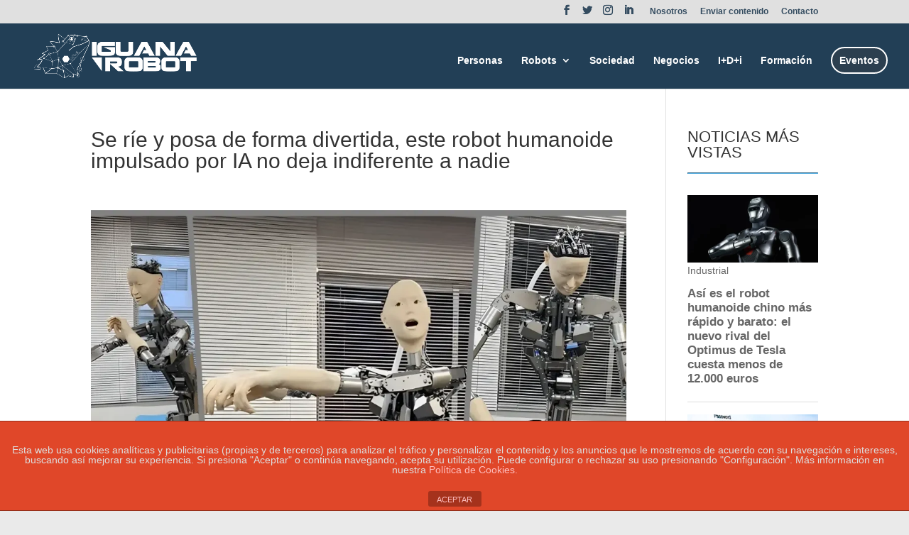

--- FILE ---
content_type: text/html; charset=UTF-8
request_url: https://www.iguanarobot.com/se-rie-y-posa-de-forma-divertida-este-robot-humanoide-impulsado-por-ia-no-deja-indiferente-a-nadie/
body_size: 20179
content:
<!DOCTYPE html>
<html lang="es">
<head>
	<meta charset="UTF-8" />
<meta http-equiv="X-UA-Compatible" content="IE=edge">
	<link rel="pingback" href="https://www.iguanarobot.com/xmlrpc.php" />

	<script type="text/javascript">
		document.documentElement.className = 'js';
	</script>

	<script>var et_site_url='https://www.iguanarobot.com';var et_post_id='12795';function et_core_page_resource_fallback(a,b){"undefined"===typeof b&&(b=a.sheet.cssRules&&0===a.sheet.cssRules.length);b&&(a.onerror=null,a.onload=null,a.href?a.href=et_site_url+"/?et_core_page_resource="+a.id+et_post_id:a.src&&(a.src=et_site_url+"/?et_core_page_resource="+a.id+et_post_id))}
</script><title>Se ríe y posa de forma divertida, este robot humanoide impulsado por IA no deja indiferente a nadie | Iguana Robot</title>
<meta name='robots' content='max-image-preview:large' />
<link rel='dns-prefetch' href='//www.google.com' />
<link rel='dns-prefetch' href='//s.w.org' />
<link rel="alternate" type="application/rss+xml" title="Iguana Robot &raquo; Feed" href="https://www.iguanarobot.com/feed/" />
<link rel="alternate" type="application/rss+xml" title="Iguana Robot &raquo; Feed de los comentarios" href="https://www.iguanarobot.com/comments/feed/" />
<link rel="alternate" type="application/rss+xml" title="Iguana Robot &raquo; Comentario Se ríe y posa de forma divertida, este robot humanoide impulsado por IA no deja indiferente a nadie del feed" href="https://www.iguanarobot.com/se-rie-y-posa-de-forma-divertida-este-robot-humanoide-impulsado-por-ia-no-deja-indiferente-a-nadie/feed/" />
<script type="text/javascript">
window._wpemojiSettings = {"baseUrl":"https:\/\/s.w.org\/images\/core\/emoji\/13.1.0\/72x72\/","ext":".png","svgUrl":"https:\/\/s.w.org\/images\/core\/emoji\/13.1.0\/svg\/","svgExt":".svg","source":{"concatemoji":"https:\/\/www.iguanarobot.com\/wp-includes\/js\/wp-emoji-release.min.js?ver=5.9.12"}};
/*! This file is auto-generated */
!function(e,a,t){var n,r,o,i=a.createElement("canvas"),p=i.getContext&&i.getContext("2d");function s(e,t){var a=String.fromCharCode;p.clearRect(0,0,i.width,i.height),p.fillText(a.apply(this,e),0,0);e=i.toDataURL();return p.clearRect(0,0,i.width,i.height),p.fillText(a.apply(this,t),0,0),e===i.toDataURL()}function c(e){var t=a.createElement("script");t.src=e,t.defer=t.type="text/javascript",a.getElementsByTagName("head")[0].appendChild(t)}for(o=Array("flag","emoji"),t.supports={everything:!0,everythingExceptFlag:!0},r=0;r<o.length;r++)t.supports[o[r]]=function(e){if(!p||!p.fillText)return!1;switch(p.textBaseline="top",p.font="600 32px Arial",e){case"flag":return s([127987,65039,8205,9895,65039],[127987,65039,8203,9895,65039])?!1:!s([55356,56826,55356,56819],[55356,56826,8203,55356,56819])&&!s([55356,57332,56128,56423,56128,56418,56128,56421,56128,56430,56128,56423,56128,56447],[55356,57332,8203,56128,56423,8203,56128,56418,8203,56128,56421,8203,56128,56430,8203,56128,56423,8203,56128,56447]);case"emoji":return!s([10084,65039,8205,55357,56613],[10084,65039,8203,55357,56613])}return!1}(o[r]),t.supports.everything=t.supports.everything&&t.supports[o[r]],"flag"!==o[r]&&(t.supports.everythingExceptFlag=t.supports.everythingExceptFlag&&t.supports[o[r]]);t.supports.everythingExceptFlag=t.supports.everythingExceptFlag&&!t.supports.flag,t.DOMReady=!1,t.readyCallback=function(){t.DOMReady=!0},t.supports.everything||(n=function(){t.readyCallback()},a.addEventListener?(a.addEventListener("DOMContentLoaded",n,!1),e.addEventListener("load",n,!1)):(e.attachEvent("onload",n),a.attachEvent("onreadystatechange",function(){"complete"===a.readyState&&t.readyCallback()})),(n=t.source||{}).concatemoji?c(n.concatemoji):n.wpemoji&&n.twemoji&&(c(n.twemoji),c(n.wpemoji)))}(window,document,window._wpemojiSettings);
</script>
<meta content="Divi v.4.6.6" name="generator"/><style type="text/css">
img.wp-smiley,
img.emoji {
	display: inline !important;
	border: none !important;
	box-shadow: none !important;
	height: 1em !important;
	width: 1em !important;
	margin: 0 0.07em !important;
	vertical-align: -0.1em !important;
	background: none !important;
	padding: 0 !important;
}
</style>
	<link rel='stylesheet' id='wp-block-library-css'  href='https://www.iguanarobot.com/wp-includes/css/dist/block-library/style.min.css?ver=5.9.12' type='text/css' media='all' />
<style id='global-styles-inline-css' type='text/css'>
body{--wp--preset--color--black: #000000;--wp--preset--color--cyan-bluish-gray: #abb8c3;--wp--preset--color--white: #ffffff;--wp--preset--color--pale-pink: #f78da7;--wp--preset--color--vivid-red: #cf2e2e;--wp--preset--color--luminous-vivid-orange: #ff6900;--wp--preset--color--luminous-vivid-amber: #fcb900;--wp--preset--color--light-green-cyan: #7bdcb5;--wp--preset--color--vivid-green-cyan: #00d084;--wp--preset--color--pale-cyan-blue: #8ed1fc;--wp--preset--color--vivid-cyan-blue: #0693e3;--wp--preset--color--vivid-purple: #9b51e0;--wp--preset--gradient--vivid-cyan-blue-to-vivid-purple: linear-gradient(135deg,rgba(6,147,227,1) 0%,rgb(155,81,224) 100%);--wp--preset--gradient--light-green-cyan-to-vivid-green-cyan: linear-gradient(135deg,rgb(122,220,180) 0%,rgb(0,208,130) 100%);--wp--preset--gradient--luminous-vivid-amber-to-luminous-vivid-orange: linear-gradient(135deg,rgba(252,185,0,1) 0%,rgba(255,105,0,1) 100%);--wp--preset--gradient--luminous-vivid-orange-to-vivid-red: linear-gradient(135deg,rgba(255,105,0,1) 0%,rgb(207,46,46) 100%);--wp--preset--gradient--very-light-gray-to-cyan-bluish-gray: linear-gradient(135deg,rgb(238,238,238) 0%,rgb(169,184,195) 100%);--wp--preset--gradient--cool-to-warm-spectrum: linear-gradient(135deg,rgb(74,234,220) 0%,rgb(151,120,209) 20%,rgb(207,42,186) 40%,rgb(238,44,130) 60%,rgb(251,105,98) 80%,rgb(254,248,76) 100%);--wp--preset--gradient--blush-light-purple: linear-gradient(135deg,rgb(255,206,236) 0%,rgb(152,150,240) 100%);--wp--preset--gradient--blush-bordeaux: linear-gradient(135deg,rgb(254,205,165) 0%,rgb(254,45,45) 50%,rgb(107,0,62) 100%);--wp--preset--gradient--luminous-dusk: linear-gradient(135deg,rgb(255,203,112) 0%,rgb(199,81,192) 50%,rgb(65,88,208) 100%);--wp--preset--gradient--pale-ocean: linear-gradient(135deg,rgb(255,245,203) 0%,rgb(182,227,212) 50%,rgb(51,167,181) 100%);--wp--preset--gradient--electric-grass: linear-gradient(135deg,rgb(202,248,128) 0%,rgb(113,206,126) 100%);--wp--preset--gradient--midnight: linear-gradient(135deg,rgb(2,3,129) 0%,rgb(40,116,252) 100%);--wp--preset--duotone--dark-grayscale: url('#wp-duotone-dark-grayscale');--wp--preset--duotone--grayscale: url('#wp-duotone-grayscale');--wp--preset--duotone--purple-yellow: url('#wp-duotone-purple-yellow');--wp--preset--duotone--blue-red: url('#wp-duotone-blue-red');--wp--preset--duotone--midnight: url('#wp-duotone-midnight');--wp--preset--duotone--magenta-yellow: url('#wp-duotone-magenta-yellow');--wp--preset--duotone--purple-green: url('#wp-duotone-purple-green');--wp--preset--duotone--blue-orange: url('#wp-duotone-blue-orange');--wp--preset--font-size--small: 13px;--wp--preset--font-size--medium: 20px;--wp--preset--font-size--large: 36px;--wp--preset--font-size--x-large: 42px;}.has-black-color{color: var(--wp--preset--color--black) !important;}.has-cyan-bluish-gray-color{color: var(--wp--preset--color--cyan-bluish-gray) !important;}.has-white-color{color: var(--wp--preset--color--white) !important;}.has-pale-pink-color{color: var(--wp--preset--color--pale-pink) !important;}.has-vivid-red-color{color: var(--wp--preset--color--vivid-red) !important;}.has-luminous-vivid-orange-color{color: var(--wp--preset--color--luminous-vivid-orange) !important;}.has-luminous-vivid-amber-color{color: var(--wp--preset--color--luminous-vivid-amber) !important;}.has-light-green-cyan-color{color: var(--wp--preset--color--light-green-cyan) !important;}.has-vivid-green-cyan-color{color: var(--wp--preset--color--vivid-green-cyan) !important;}.has-pale-cyan-blue-color{color: var(--wp--preset--color--pale-cyan-blue) !important;}.has-vivid-cyan-blue-color{color: var(--wp--preset--color--vivid-cyan-blue) !important;}.has-vivid-purple-color{color: var(--wp--preset--color--vivid-purple) !important;}.has-black-background-color{background-color: var(--wp--preset--color--black) !important;}.has-cyan-bluish-gray-background-color{background-color: var(--wp--preset--color--cyan-bluish-gray) !important;}.has-white-background-color{background-color: var(--wp--preset--color--white) !important;}.has-pale-pink-background-color{background-color: var(--wp--preset--color--pale-pink) !important;}.has-vivid-red-background-color{background-color: var(--wp--preset--color--vivid-red) !important;}.has-luminous-vivid-orange-background-color{background-color: var(--wp--preset--color--luminous-vivid-orange) !important;}.has-luminous-vivid-amber-background-color{background-color: var(--wp--preset--color--luminous-vivid-amber) !important;}.has-light-green-cyan-background-color{background-color: var(--wp--preset--color--light-green-cyan) !important;}.has-vivid-green-cyan-background-color{background-color: var(--wp--preset--color--vivid-green-cyan) !important;}.has-pale-cyan-blue-background-color{background-color: var(--wp--preset--color--pale-cyan-blue) !important;}.has-vivid-cyan-blue-background-color{background-color: var(--wp--preset--color--vivid-cyan-blue) !important;}.has-vivid-purple-background-color{background-color: var(--wp--preset--color--vivid-purple) !important;}.has-black-border-color{border-color: var(--wp--preset--color--black) !important;}.has-cyan-bluish-gray-border-color{border-color: var(--wp--preset--color--cyan-bluish-gray) !important;}.has-white-border-color{border-color: var(--wp--preset--color--white) !important;}.has-pale-pink-border-color{border-color: var(--wp--preset--color--pale-pink) !important;}.has-vivid-red-border-color{border-color: var(--wp--preset--color--vivid-red) !important;}.has-luminous-vivid-orange-border-color{border-color: var(--wp--preset--color--luminous-vivid-orange) !important;}.has-luminous-vivid-amber-border-color{border-color: var(--wp--preset--color--luminous-vivid-amber) !important;}.has-light-green-cyan-border-color{border-color: var(--wp--preset--color--light-green-cyan) !important;}.has-vivid-green-cyan-border-color{border-color: var(--wp--preset--color--vivid-green-cyan) !important;}.has-pale-cyan-blue-border-color{border-color: var(--wp--preset--color--pale-cyan-blue) !important;}.has-vivid-cyan-blue-border-color{border-color: var(--wp--preset--color--vivid-cyan-blue) !important;}.has-vivid-purple-border-color{border-color: var(--wp--preset--color--vivid-purple) !important;}.has-vivid-cyan-blue-to-vivid-purple-gradient-background{background: var(--wp--preset--gradient--vivid-cyan-blue-to-vivid-purple) !important;}.has-light-green-cyan-to-vivid-green-cyan-gradient-background{background: var(--wp--preset--gradient--light-green-cyan-to-vivid-green-cyan) !important;}.has-luminous-vivid-amber-to-luminous-vivid-orange-gradient-background{background: var(--wp--preset--gradient--luminous-vivid-amber-to-luminous-vivid-orange) !important;}.has-luminous-vivid-orange-to-vivid-red-gradient-background{background: var(--wp--preset--gradient--luminous-vivid-orange-to-vivid-red) !important;}.has-very-light-gray-to-cyan-bluish-gray-gradient-background{background: var(--wp--preset--gradient--very-light-gray-to-cyan-bluish-gray) !important;}.has-cool-to-warm-spectrum-gradient-background{background: var(--wp--preset--gradient--cool-to-warm-spectrum) !important;}.has-blush-light-purple-gradient-background{background: var(--wp--preset--gradient--blush-light-purple) !important;}.has-blush-bordeaux-gradient-background{background: var(--wp--preset--gradient--blush-bordeaux) !important;}.has-luminous-dusk-gradient-background{background: var(--wp--preset--gradient--luminous-dusk) !important;}.has-pale-ocean-gradient-background{background: var(--wp--preset--gradient--pale-ocean) !important;}.has-electric-grass-gradient-background{background: var(--wp--preset--gradient--electric-grass) !important;}.has-midnight-gradient-background{background: var(--wp--preset--gradient--midnight) !important;}.has-small-font-size{font-size: var(--wp--preset--font-size--small) !important;}.has-medium-font-size{font-size: var(--wp--preset--font-size--medium) !important;}.has-large-font-size{font-size: var(--wp--preset--font-size--large) !important;}.has-x-large-font-size{font-size: var(--wp--preset--font-size--x-large) !important;}
</style>
<link rel='stylesheet' id='front-estilos-css'  href='https://www.iguanarobot.com/wp-content/plugins/asesor-cookies-para-la-ley-en-espana/html/front/estilos.css?ver=5.9.12' type='text/css' media='all' />
<link rel='stylesheet' id='contact-form-7-css'  href='https://www.iguanarobot.com/wp-content/plugins/contact-form-7/includes/css/styles.css?ver=5.5.3' type='text/css' media='all' />
<link rel='stylesheet' id='wp-show-posts-css'  href='https://www.iguanarobot.com/wp-content/plugins/wp-show-posts/css/wp-show-posts-min.css?ver=1.1.3' type='text/css' media='all' />
<link rel='stylesheet' id='et_monarch-css-css'  href='https://www.iguanarobot.com/wp-content/plugins/monarch/css/style.css?ver=1.4.13' type='text/css' media='all' />
<link rel='stylesheet' id='wordpress-popular-posts-css-css'  href='https://www.iguanarobot.com/wp-content/plugins/wordpress-popular-posts/assets/css/wpp.css?ver=5.5.0' type='text/css' media='all' />
<link rel='stylesheet' id='divi-style-css'  href='https://www.iguanarobot.com/wp-content/themes/Divi/style.css?ver=4.6.6' type='text/css' media='all' />
<link rel='stylesheet' id='supreme-modules-for-divi-styles-css'  href='https://www.iguanarobot.com/wp-content/plugins/supreme-modules-for-divi/styles/style.min.css?ver=2.4.1' type='text/css' media='all' />
<link rel='stylesheet' id='dashicons-css'  href='https://www.iguanarobot.com/wp-includes/css/dashicons.min.css?ver=5.9.12' type='text/css' media='all' />
<script type='text/javascript' src='https://www.iguanarobot.com/wp-includes/js/jquery/jquery.min.js?ver=3.6.0' id='jquery-core-js'></script>
<script type='text/javascript' src='https://www.iguanarobot.com/wp-includes/js/jquery/jquery-migrate.min.js?ver=3.3.2' id='jquery-migrate-js'></script>
<script type='text/javascript' id='front-principal-js-extra'>
/* <![CDATA[ */
var cdp_cookies_info = {"url_plugin":"https:\/\/www.iguanarobot.com\/wp-content\/plugins\/asesor-cookies-para-la-ley-en-espana\/plugin.php","url_admin_ajax":"https:\/\/www.iguanarobot.com\/wp-admin\/admin-ajax.php"};
/* ]]> */
</script>
<script type='text/javascript' src='https://www.iguanarobot.com/wp-content/plugins/asesor-cookies-para-la-ley-en-espana/html/front/principal.js?ver=5.9.12' id='front-principal-js'></script>
<script type='application/json' id='wpp-json'>
{"sampling_active":0,"sampling_rate":100,"ajax_url":"https:\/\/www.iguanarobot.com\/wp-json\/wordpress-popular-posts\/v1\/popular-posts","api_url":"https:\/\/www.iguanarobot.com\/wp-json\/wordpress-popular-posts","ID":12795,"token":"333810daa5","lang":0,"debug":0}
</script>
<script type='text/javascript' src='https://www.iguanarobot.com/wp-content/plugins/wordpress-popular-posts/assets/js/wpp.min.js?ver=5.5.0' id='wpp-js-js'></script>
<script type='text/javascript' src='https://www.google.com/recaptcha/api.js?render=6Lf2r6sZAAAAAB1INbZWSYPVEn61VYuydqB_avKT&#038;ver=5.9.12' id='recaptcha-v3-js'></script>
<script type='text/javascript' src='https://www.iguanarobot.com/wp-content/themes/Divi/core/admin/js/es6-promise.auto.min.js?ver=5.9.12' id='es6-promise-js'></script>
<script type='text/javascript' id='et-core-api-spam-recaptcha-js-extra'>
/* <![CDATA[ */
var et_core_api_spam_recaptcha = {"site_key":"6Lf2r6sZAAAAAB1INbZWSYPVEn61VYuydqB_avKT","page_action":{"action":"se_rie_y_posa_de_forma_divertida_este_robot_humanoide_impulsado_por_ia_no_deja_indiferente_a_nadie"}};
/* ]]> */
</script>
<script type='text/javascript' src='https://www.iguanarobot.com/wp-content/themes/Divi/core/admin/js/recaptcha.js?ver=5.9.12' id='et-core-api-spam-recaptcha-js'></script>
<link rel="https://api.w.org/" href="https://www.iguanarobot.com/wp-json/" /><link rel="alternate" type="application/json" href="https://www.iguanarobot.com/wp-json/wp/v2/posts/12795" /><link rel="EditURI" type="application/rsd+xml" title="RSD" href="https://www.iguanarobot.com/xmlrpc.php?rsd" />
<link rel="wlwmanifest" type="application/wlwmanifest+xml" href="https://www.iguanarobot.com/wp-includes/wlwmanifest.xml" /> 
<meta name="generator" content="WordPress 5.9.12" />
<link rel="canonical" href="https://www.iguanarobot.com/se-rie-y-posa-de-forma-divertida-este-robot-humanoide-impulsado-por-ia-no-deja-indiferente-a-nadie/" />
<link rel='shortlink' href='https://www.iguanarobot.com/?p=12795' />
<link rel="alternate" type="application/json+oembed" href="https://www.iguanarobot.com/wp-json/oembed/1.0/embed?url=https%3A%2F%2Fwww.iguanarobot.com%2Fse-rie-y-posa-de-forma-divertida-este-robot-humanoide-impulsado-por-ia-no-deja-indiferente-a-nadie%2F" />
<link rel="alternate" type="text/xml+oembed" href="https://www.iguanarobot.com/wp-json/oembed/1.0/embed?url=https%3A%2F%2Fwww.iguanarobot.com%2Fse-rie-y-posa-de-forma-divertida-este-robot-humanoide-impulsado-por-ia-no-deja-indiferente-a-nadie%2F&#038;format=xml" />
<style>
		@font-face {
font-family: 'cat_post';
src: url('https://www.iguanarobot.com/wp-content/plugins/category-posts/icons/font/cat_post.eot?58348147');
src: url('https://www.iguanarobot.com/wp-content/plugins/category-posts/icons/font/cat_post.eot?58348147#iefix') format('embedded-opentype'),
	   url('https://www.iguanarobot.com/wp-content/plugins/category-posts/icons/font/cat_post.woff2?58348147') format('woff2'),
	   url('https://www.iguanarobot.com/wp-content/plugins/category-posts/icons/font/cat_post.woff?58348147') format('woff'),
	   url('https://www.iguanarobot.com/wp-content/plugins/category-posts/icons/font/cat_post.ttf?58348147') format('truetype');
 font-weight: normal;
 font-style: normal;
}

#category-posts-2-internal ul {padding: 0;}
#category-posts-2-internal .cat-post-item img {max-width: initial; max-height: initial; margin: initial;}
#category-posts-2-internal .cat-post-author {margin-bottom: 0;}
#category-posts-2-internal .cat-post-thumbnail {margin: 5px 10px 5px 0;}
#category-posts-2-internal .cat-post-item:before {content: ""; clear: both;}
#category-posts-2-internal .cat-post-excerpt-more {display: inline-block;}
#category-posts-2-internal .cat-post-item {list-style: none; margin: 3px 0 10px; padding: 3px 0;}
#category-posts-2-internal .cat-post-current .cat-post-title {font-weight: bold; text-transform: uppercase;}
#category-posts-2-internal [class*=cat-post-tax] {font-size: 0.85em;}
#category-posts-2-internal [class*=cat-post-tax] * {display:inline-block;}
#category-posts-2-internal .cat-post-item:after {content: ""; display: table;	clear: both;}
#category-posts-2-internal .cat-post-item .cat-post-title {overflow: hidden;text-overflow: ellipsis;white-space: initial;display: -webkit-box;-webkit-line-clamp: 2;-webkit-box-orient: vertical;padding-bottom: 0 !important;}
#category-posts-2-internal .cpwp-wrap-text p {display: inline;}
#category-posts-2-internal .cat-post-item .cpwp-wrap-text {overflow: hidden;text-overflow: ellipsis;white-space: initial;display: -webkit-box;-webkit-line-clamp: 3;-webkit-box-orient: vertical;padding-bottom: 0 !important;}
#category-posts-2-internal p.cpwp-excerpt-text {min-width: 120px;}
#category-posts-2-internal .cat-post-thumbnail span {position:relative; display:inline-block;}
#category-posts-2-internal .cat-post-format:after {font-family: "cat_post"; position:absolute; color:#FFFFFF; font-size:64px; line-height: 1; top:10%; left:10%;}
#category-posts-2-internal .cat-post-format-aside:after { content: '\f0f6'; }
#category-posts-2-internal .cat-post-format-chat:after { content: '\e802'; }
#category-posts-2-internal .cat-post-format-gallery:after { content: '\e805'; }
#category-posts-2-internal .cat-post-format-link:after { content: '\e809'; }
#category-posts-2-internal .cat-post-format-image:after { content: '\e800'; }
#category-posts-2-internal .cat-post-format-quote:after { content: '\f10d'; }
#category-posts-2-internal .cat-post-format-status:after { content: '\e80a'; }
#category-posts-2-internal .cat-post-format-video:after { content: '\e801'; }
#category-posts-2-internal .cat-post-format-audio:after { content: '\e803'; }
#category-posts-2-internal .cat-post-item:after {content: ""; display: table;	clear: both;}
#category-posts-2-internal .cat-post-thumbnail {display:block; float:left; margin:5px 10px 5px 0;}
#category-posts-2-internal .cat-post-crop {overflow:hidden;display:block;}
#category-posts-2-internal p {margin:5px 0 0 0}
#category-posts-2-internal li > div {margin:5px 0 0 0; clear:both;}
#category-posts-2-internal .dashicons {vertical-align:middle;}
#category-posts-2-internal .cat-post-thumbnail .cat-post-crop img {height: 75px;}
#category-posts-2-internal .cat-post-thumbnail .cat-post-crop img {width: 75px;}
#category-posts-2-internal .cat-post-thumbnail .cat-post-crop img {object-fit: cover; max-width: 100%; display: block;}
#category-posts-2-internal .cat-post-thumbnail .cat-post-crop-not-supported img {width: 100%;}
#category-posts-2-internal .cat-post-thumbnail {max-width:100%;}
#category-posts-2-internal .cat-post-item img {margin: initial;}
</style>
		<style>

/* CSS added by Hide Metadata Plugin */

.entry-meta .byline:before,
			.entry-header .entry-meta span.byline:before,
			.entry-meta .byline:after,
			.entry-header .entry-meta span.byline:after,
			.single .byline, .group-blog .byline,
			.entry-meta .byline,
			.entry-header .entry-meta > span.byline,
			.entry-meta .author.vcard  {
				content: '';
				display: none;
				margin: 0;
			}</style>
<style type="text/css" id="et-social-custom-css">
				 
			</style>        <style>
            @-webkit-keyframes bgslide {
                from {
                    background-position-x: 0;
                }
                to {
                    background-position-x: -200%;
                }
            }

            @keyframes bgslide {
                    from {
                        background-position-x: 0;
                    }
                    to {
                        background-position-x: -200%;
                    }
            }

            .wpp-widget-placeholder {
                margin: 0 auto;
                width: 60px;
                height: 3px;
                background: #dd3737;
                background: -webkit-gradient(linear, left top, right top, from(#dd3737), color-stop(10%, #571313), to(#dd3737));
                background: linear-gradient(90deg, #dd3737 0%, #571313 10%, #dd3737 100%);
                background-size: 200% auto;
                border-radius: 3px;
                -webkit-animation: bgslide 1s infinite linear;
                animation: bgslide 1s infinite linear;
            }
        </style>
        <meta name="viewport" content="width=device-width, initial-scale=1.0, maximum-scale=1.0, user-scalable=0" /><style type="text/css" id="custom-background-css">
body.custom-background { background-color: #eaeaea; }
</style>
	<link rel="icon" href="https://www.iguanarobot.com/wp-content/uploads/2020/04/cropped-logo-iguana-favicon-32x32.jpg" sizes="32x32" />
<link rel="icon" href="https://www.iguanarobot.com/wp-content/uploads/2020/04/cropped-logo-iguana-favicon-192x192.jpg" sizes="192x192" />
<link rel="apple-touch-icon" href="https://www.iguanarobot.com/wp-content/uploads/2020/04/cropped-logo-iguana-favicon-180x180.jpg" />
<meta name="msapplication-TileImage" content="https://www.iguanarobot.com/wp-content/uploads/2020/04/cropped-logo-iguana-favicon-270x270.jpg" />
<link rel="stylesheet" id="et-divi-customizer-global-cached-inline-styles" href="https://www.iguanarobot.com/wp-content/et-cache/global/et-divi-customizer-global-17669974379243.min.css" onerror="et_core_page_resource_fallback(this, true)" onload="et_core_page_resource_fallback(this)" /></head>
<body class="post-template-default single single-post postid-12795 single-format-standard custom-background et_bloom et_monarch et_pb_button_helper_class et_fullwidth_nav et_fixed_nav et_show_nav et_secondary_nav_enabled et_primary_nav_dropdown_animation_fade et_secondary_nav_dropdown_animation_fade et_header_style_left et_pb_footer_columns4 et_cover_background et_pb_gutter osx et_pb_gutters3 et_right_sidebar et_divi_theme et-db et_minified_js et_minified_css">
	<div id="page-container">

					<div id="top-header">
			<div class="container clearfix">

			
				<div id="et-secondary-menu">
				<ul class="et-social-icons">

	<li class="et-social-icon et-social-facebook">
		<a href="https://www.facebook.com/Iguanarobot-104813391193757/" class="icon">
			<span>Facebook</span>
		</a>
	</li>
	<li class="et-social-icon et-social-twitter">
		<a href="https://twitter.com/IGUANAROBOT1" class="icon">
			<span>Twitter</span>
		</a>
	</li>
	<li class="et-social-icon et-social-instagram">
		<a href="https://www.instagram.com/iguana_robot/" class="icon">
			<span>Instagram</span>
		</a>
	</li>
    <li class="et-social-icon et-social-linkedin">
        <a href="https://www.linkedin.com/company/iguanarobot/" class="icon">
            <span>Linkedin</span>
        </a>
    </li>
</ul>
<ul id="et-secondary-nav" class="menu"><li class="menu-item menu-item-type-post_type menu-item-object-page menu-item-378"><a href="https://www.iguanarobot.com/nosotros/">Nosotros</a></li>
<li class="menu-item menu-item-type-post_type menu-item-object-page menu-item-389"><a href="https://www.iguanarobot.com/enviar-contenido/">Enviar contenido</a></li>
<li class="menu-item menu-item-type-post_type menu-item-object-page menu-item-436"><a href="https://www.iguanarobot.com/contacto/">Contacto</a></li>
</ul>				</div> <!-- #et-secondary-menu -->

			</div> <!-- .container -->
		</div> <!-- #top-header -->
		
	
			<header id="main-header" data-height-onload="66">
			<div class="container clearfix et_menu_container">
							<div class="logo_container">
					<span class="logo_helper"></span>
					<a href="https://www.iguanarobot.com/">
						<img src="https://www.iguanarobot.com/wp-content/uploads/2019/12/logo-iguana-blanco.png" alt="Iguana Robot" id="logo" data-height-percentage="90" />
					</a>
				</div>
							<div id="et-top-navigation" data-height="66" data-fixed-height="40">
											<nav id="top-menu-nav">
						<ul id="top-menu" class="nav"><li id="menu-item-673" class="menu-item menu-item-type-post_type menu-item-object-page menu-item-673"><a href="https://www.iguanarobot.com/personas/">Personas</a></li>
<li id="menu-item-5463" class="menu-item menu-item-type-post_type menu-item-object-page menu-item-has-children menu-item-5463"><a href="https://www.iguanarobot.com/robots/">Robots</a>
<ul class="sub-menu">
	<li id="menu-item-41" class="menu-item menu-item-type-post_type menu-item-object-page menu-item-41"><a href="https://www.iguanarobot.com/robots/industrial/">Industrial</a></li>
	<li id="menu-item-5470" class="menu-item menu-item-type-post_type menu-item-object-page menu-item-5470"><a href="https://www.iguanarobot.com/robots/cobots/">Cobots</a></li>
	<li id="menu-item-5469" class="menu-item menu-item-type-post_type menu-item-object-page menu-item-5469"><a href="https://www.iguanarobot.com/robots/sociales/">Sociales</a></li>
	<li id="menu-item-5548" class="menu-item menu-item-type-post_type menu-item-object-page menu-item-5548"><a href="https://www.iguanarobot.com/servicios/">Servicios</a></li>
	<li id="menu-item-5468" class="menu-item menu-item-type-post_type menu-item-object-page menu-item-5468"><a href="https://www.iguanarobot.com/robots/bots/">Bots</a></li>
	<li id="menu-item-38" class="menu-item menu-item-type-post_type menu-item-object-page menu-item-38"><a href="https://www.iguanarobot.com/robots/medicos/">Médicos</a></li>
	<li id="menu-item-5467" class="menu-item menu-item-type-post_type menu-item-object-page menu-item-5467"><a href="https://www.iguanarobot.com/robots/educativos/">Educativos</a></li>
	<li id="menu-item-5466" class="menu-item menu-item-type-post_type menu-item-object-page menu-item-5466"><a href="https://www.iguanarobot.com/robots/vehiculos/">Vehículos</a></li>
	<li id="menu-item-5465" class="menu-item menu-item-type-post_type menu-item-object-page menu-item-5465"><a href="https://www.iguanarobot.com/robots/domesticos/">Domésticos</a></li>
	<li id="menu-item-37" class="menu-item menu-item-type-post_type menu-item-object-page menu-item-37"><a href="https://www.iguanarobot.com/robots/seguridad/">Seguridad</a></li>
	<li id="menu-item-5464" class="menu-item menu-item-type-post_type menu-item-object-page menu-item-5464"><a href="https://www.iguanarobot.com/robots/otros/">Otros</a></li>
</ul>
</li>
<li id="menu-item-5760" class="menu-item menu-item-type-post_type menu-item-object-page menu-item-5760"><a href="https://www.iguanarobot.com/sociedad/">Sociedad</a></li>
<li id="menu-item-5474" class="menu-item menu-item-type-post_type menu-item-object-page menu-item-5474"><a href="https://www.iguanarobot.com/negocios/">Negocios</a></li>
<li id="menu-item-5478" class="menu-item menu-item-type-post_type menu-item-object-page menu-item-5478"><a href="https://www.iguanarobot.com/idi/">I+D+i</a></li>
<li id="menu-item-5462" class="menu-item menu-item-type-post_type menu-item-object-page menu-item-5462"><a href="https://www.iguanarobot.com/formacion/">Formación</a></li>
<li id="menu-item-36" class="cta-menu menu-item menu-item-type-post_type menu-item-object-page menu-item-36"><a href="https://www.iguanarobot.com/eventos/">Eventos</a></li>
</ul>						</nav>
					
					
					
					
					<div id="et_mobile_nav_menu">
				<div class="mobile_nav closed">
					<span class="select_page">Seleccionar página</span>
					<span class="mobile_menu_bar mobile_menu_bar_toggle"></span>
				</div>
			</div>				</div> <!-- #et-top-navigation -->
			</div> <!-- .container -->
			<div class="et_search_outer">
				<div class="container et_search_form_container">
					<form role="search" method="get" class="et-search-form" action="https://www.iguanarobot.com/">
					<input type="search" class="et-search-field" placeholder="Búsqueda &hellip;" value="" name="s" title="Buscar:" />					</form>
					<span class="et_close_search_field"></span>
				</div>
			</div>
		</header> <!-- #main-header -->
			<div id="et-main-area">
	
<div id="main-content">
		<div class="container">
		<div id="content-area" class="clearfix">
			<div id="left-area">
											<article id="post-12795" class="et_pb_post post-12795 post type-post status-publish format-standard has-post-thumbnail hentry category-otros tag-avances-tecnologicos tag-desarrollo-tecnologico tag-iguanarobot tag-industria-4-0 tag-innovacion tag-innovacion-robotica tag-inteligencia-artificial tag-latinoamerica tag-robot tag-robot-latinoamerica tag-robotica tag-robotica-hispanoamerica tag-robotica-hispanoamericana tag-robotica-latinoamericana tag-robotizacion tag-robotizacion-post-pandemia tag-robots tag-tecnologia">
											<div class="et_post_meta_wrapper">
							<h1 class="entry-title">Se ríe y posa de forma divertida, este robot humanoide impulsado por IA no deja indiferente a nadie</h1>

						<p class="post-meta"> por <span class="author vcard"><a href="" title="Mensajes de " rel="author"></a></span> | <span class="published">Dic 15, 2023</span> | <a href="https://www.iguanarobot.com/category/robots/otros/" rel="category tag">Otros</a> | <span class="comments-number"><a href="https://www.iguanarobot.com/se-rie-y-posa-de-forma-divertida-este-robot-humanoide-impulsado-por-ia-no-deja-indiferente-a-nadie/#respond">0 Comentarios</a></span></p><img src="https://www.iguanarobot.com/wp-content/uploads/2023/12/alter3-es-el-ejemplo-perfecto-de-robot-humanoide-que-da-miedo-pero-tambien-nos-invita-a-sonar-1080x675.webp" alt="" class="" width="1080" height="675" />
												</div> <!-- .et_post_meta_wrapper -->
				
					<div class="entry-content">
					<h2 class="subtitle">Comprueba como aún no estamos preparados para la llegada de este tipo de robots a nuestra sociedad.</h2>
<p>FUENTE:<a href="https://www.mundodeportivo.com/urbantecno/robotica/se-rie-y-posa-de-forma-divertida-este-robot-humanoide-impulsado-por-ia-no-deja-indiferente-a-nadie">mundodeportivo.com</a></p>
<p>AUTOR:<a href="https://www.mundodeportivo.com/urbantecno/author/roberto-cantero">Roberto Cantero</a></p>
<p>Desde hace años, te hemos contado los avances en el terreno de la robótica, con ingenios surgidos de privilegiadas mentes, que no sólo sorprenden por su parecido con algunos de los robots más alucinantes de la historia del cine, sino que, además, han servido para mejorar otras disciplinas, como sería el caso de los biobots. Ahora, un <strong>prototipo de robot humanoide</strong> es capaz de realizar multitud de acciones potenciado por la <strong>IA de OpenAI</strong>.</p>
<h2>Guitarrista, cómico y serpiente de pega: así actúa Alter3</h2>
<p>Investigadores de la Universidad de Tokyo y de la compañía Alternative Machina Inc. han publicado un estudio, en la página web arXiv, en el que explican en detalle cómo han sido capaces de <strong>convertir a un robot</strong>, móvil únicamente en la parte superior, en un <strong>ingenio humanoide</strong> capaz de <strong>representar situaciones</strong> realmente diversas.</p>
<p><strong>Alter3</strong> es el nombre del robot que puedes ver sobre estas líneas y que es capaz de <strong>generar movimientos espontáneos</strong> a través del uso del modelo de lenguaje de gran tamaño de OpenAI, denominado <strong>GPT-4</strong>. Si al modelo de lenguaje se le añaden un amplio catálogo de expresiones, gestos y movimientos humanos, tal y como sucede con Alter3, obtienes un robot capaz de realizar acciones instantáneas de situaciones que nunca antes había conocido.</p>
<p>Hablamos, tal y como puedes ver en el vídeo anterior, de imitar el comportamiento y actitud de una serpiente. Y esto se consigue con una <strong>cadena de acciones</strong> que <strong>podrían resumirse</strong> de una manera sencilla:</p>
<ul>
<li>Se empieza <strong>exponiendo la situación</strong> que se busca que Alter3 replique.</li>
<li>Será el propio <strong>robot el que pida a GPT-4</strong> que encuentre los <strong>movimientos</strong> necesarios para realizar la petición con el máximo rigor.</li>
<li>El modelo de lenguaje <strong>traduce las acciones en código</strong> que permita <strong>mover cada uno de los 43 ejes</strong> del robot para imitar la acción.</li>
</ul>
<p>De esta manera, poniendo como ejemplo el vídeo que te mostramos sobre estas líneas, <strong>si le pides a Alter3 que &#8216;toque metal&#8217;</strong>, lo primero que habrá que hacer será introducir este comando en el robot. Después, éste <strong>pedirá a GPT-4</strong> que le de <strong>instrucciones</strong>, con el paso a paso, para replicar esta acción</p>
<p>En este caso, tal y como explica el equipo de investigadores en su artículo, GPT-4 le explicará a Alter3 que necesita <strong>adoptar una expresión</strong> de mucha diversión, que tendrá que <strong>imitar el agarre de una guitarra</strong> o, por ejemplo, que tendrá que <strong>mover una de las manos</strong> como si estuviese recorriendo las cuerdas de la guitarra. De momento, Alter3 no es un robot completo, pero estas primeras pruebas nos muestran, una vez más, el potencial de la robótica y la IA en el futuro.</p>
<div class="et_social_inline et_social_mobile_on et_social_inline_bottom">
				<div class="et_social_networks et_social_6col et_social_flip et_social_rectangle et_social_left et_social_no_animation et_social_withcounts et_social_outer_dark">
					
					<ul class="et_social_icons_container"><li class="et_social_facebook">
									<a href="http://www.facebook.com/sharer.php?u=https%3A%2F%2Fwww.iguanarobot.com%2Fse-rie-y-posa-de-forma-divertida-este-robot-humanoide-impulsado-por-ia-no-deja-indiferente-a-nadie%2F&#038;t=Se%20r%C3%ADe%20y%20posa%20de%20forma%20divertida%2C%20este%20robot%20humanoide%20impulsado%20por%20IA%20no%20deja%20indiferente%20a%20nadie" class="et_social_share et_social_display_count" rel="nofollow" data-social_name="facebook" data-post_id="12795" data-social_type="share" data-location="inline"data-min_count="10">
										<i class="et_social_icon et_social_icon_facebook"></i><div class="et_social_network_label"></div><span class="et_social_overlay"></span>
									</a>
								</li><li class="et_social_twitter">
									<a href="http://twitter.com/share?text=Se%20r%C3%ADe%20y%20posa%20de%20forma%20divertida%2C%20este%20robot%20humanoide%20impulsado%20por%20IA%20no%20deja%20indiferente%20a%20nadie&#038;url=https%3A%2F%2Fwww.iguanarobot.com%2Fse-rie-y-posa-de-forma-divertida-este-robot-humanoide-impulsado-por-ia-no-deja-indiferente-a-nadie%2F" class="et_social_share et_social_display_count" rel="nofollow" data-social_name="twitter" data-post_id="12795" data-social_type="share" data-location="inline"data-min_count="10">
										<i class="et_social_icon et_social_icon_twitter"></i><div class="et_social_network_label"></div><span class="et_social_overlay"></span>
									</a>
								</li><li class="et_social_linkedin">
									<a href="http://www.linkedin.com/shareArticle?mini=true&#038;url=https%3A%2F%2Fwww.iguanarobot.com%2Fse-rie-y-posa-de-forma-divertida-este-robot-humanoide-impulsado-por-ia-no-deja-indiferente-a-nadie%2F&#038;title=Se%20r%C3%ADe%20y%20posa%20de%20forma%20divertida%2C%20este%20robot%20humanoide%20impulsado%20por%20IA%20no%20deja%20indiferente%20a%20nadie" class="et_social_share et_social_display_count" rel="nofollow" data-social_name="linkedin" data-post_id="12795" data-social_type="share" data-location="inline"data-min_count="10">
										<i class="et_social_icon et_social_icon_linkedin"></i><div class="et_social_network_label"></div><span class="et_social_overlay"></span>
									</a>
								</li></ul>
				</div>
			</div><span class="et_social_bottom_trigger"></span>					</div> <!-- .entry-content -->
					<div class="et_post_meta_wrapper">
					<!-- You can start editing here. -->

<section id="comment-wrap">
		   <div id="comment-section" class="nocomments">
		  			 <!-- If comments are open, but there are no comments. -->

		  	   </div>
					<div id="respond" class="comment-respond">
		<h3 id="reply-title" class="comment-reply-title"><span>Enviar comentario</span> <small><a rel="nofollow" id="cancel-comment-reply-link" href="/se-rie-y-posa-de-forma-divertida-este-robot-humanoide-impulsado-por-ia-no-deja-indiferente-a-nadie/#respond" style="display:none;">Cancelar la respuesta</a></small></h3><form action="https://www.iguanarobot.com/wp-comments-post.php" method="post" id="commentform" class="comment-form"><p class="comment-notes"><span id="email-notes">Tu dirección de correo electrónico no será publicada.</span> <span class="required-field-message" aria-hidden="true">Los campos obligatorios están marcados con <span class="required" aria-hidden="true">*</span></span></p><p class="comment-form-comment"><label for="comment">Comentario <span class="required" aria-hidden="true">*</span></label> <textarea id="comment" name="comment" cols="45" rows="8" maxlength="65525" required="required"></textarea></p><p class="comment-form-author"><label for="author">Nombre <span class="required" aria-hidden="true">*</span></label> <input id="author" name="author" type="text" value="" size="30" maxlength="245" required="required" /></p>
<p class="comment-form-email"><label for="email">Correo electrónico <span class="required" aria-hidden="true">*</span></label> <input id="email" name="email" type="text" value="" size="30" maxlength="100" aria-describedby="email-notes" required="required" /></p>
<p class="comment-form-url"><label for="url">Web</label> <input id="url" name="url" type="text" value="" size="30" maxlength="200" /></p>
<p class="comment-form-cookies-consent"><input id="wp-comment-cookies-consent" name="wp-comment-cookies-consent" type="checkbox" value="yes" /> <label for="wp-comment-cookies-consent">Guarda mi nombre, correo electrónico y web en este navegador para la próxima vez que comente.</label></p>
<div class="anr_captcha_field"><div id="anr_captcha_field_1" class="anr_captcha_field_div"></div></div><p class="form-submit"><input name="submit" type="submit" id="submit" class="submit et_pb_button" value="Enviar comentario" /> <input type='hidden' name='comment_post_ID' value='12795' id='comment_post_ID' />
<input type='hidden' name='comment_parent' id='comment_parent' value='0' />
</p></form>	</div><!-- #respond -->
		</section>					</div> <!-- .et_post_meta_wrapper -->
				</article> <!-- .et_pb_post -->

						</div> <!-- #left-area -->

				<div id="sidebar">
		<div id="custom_html-5" class="widget_text et_pb_widget widget_custom_html"><div class="textwidget custom-html-widget"><h3>
	NOTICIAS MÁS VISTAS
</h3>
<hr style="border: 3 px solid; border-color:#56acde"></div></div> <!-- end .et_pb_widget -->
<div id="wpp-11" class="et_pb_widget popular-posts">


<div class="popular-posts-sr"><style>.wpp-cardview { margin-left: 0; margin-right: 0; padding: 0; } .wpp-cardview li { list-style: none; margin: 0 0 1.2em 0; padding: 0 0 1em 0; border-bottom: #ddd 1px solid; } .in-preview-mode .wpp-cardview li { margin: 0 0 1.2em 0; padding: 0 0 1em 0; } .wpp-cardview li:last-of-type, .wpp-cardview li:only-child { margin: 0; padding: 0; border-bottom: none; } .wpp-cardview .wpp-thumbnail-container { position: relative; margin-bottom: .8em; } .wpp-cardview li .wpp-thumbnail { overflow: hidden; display: block; float: none; margin: 0; width: 100%; height: auto; font-size: 0.8em; line-height: 1; background: #f0f0f0; border: none; } .wpp-cardview li a { text-decoration: none; } .wpp-cardview li a:hover { text-decoration: underline; } .wpp-cardview li .taxonomies, .wpp-cardview li .wpp-post-title { display: block; font-weight: bold; } .wpp-cardview li .taxonomies { position: absolute; bottom: 0; left: 0; padding: 1em; color: #aaa; font-size: 0.7em; line-height: 1; background: rgba(0, 0, 0, 0.5); } .wpp-cardview li .taxonomies a { color: #fff; } .wpp-cardview li .wpp-post-title { margin: 0 0 0.5em; font-size: 1.2em; line-height: 1.2; } .wpp-cardview li .wpp-excerpt { margin: 0; font-size: 0.8em; }</style>
<ul class="wpp-list wpp-cardview">
<li><div class="wpp-thumbnail-container"><a href="https://www.iguanarobot.com/asi-es-el-robot-humanoide-chino-mas-rapido-y-barato-el-nuevo-rival-del-optimus-de-tesla-cuesta-menos-de-12-000-euros/" target="_self"><img src="https://www.iguanarobot.com/wp-content/uploads/wordpress-popular-posts/15506-featured-320x165.webp" srcset="https://www.iguanarobot.com/wp-content/uploads/wordpress-popular-posts/15506-featured-320x165.webp, https://www.iguanarobot.com/wp-content/uploads/wordpress-popular-posts/15506-featured-320x165@1.5x.webp 1.5x, https://www.iguanarobot.com/wp-content/uploads/wordpress-popular-posts/15506-featured-320x165@2x.webp 2x, https://www.iguanarobot.com/wp-content/uploads/wordpress-popular-posts/15506-featured-320x165@2.5x.webp 2.5x, https://www.iguanarobot.com/wp-content/uploads/wordpress-popular-posts/15506-featured-320x165@3x.webp 3x"  width="320" height="165" alt="" class="wpp-thumbnail wpp_featured wpp_cached_thumb" loading="lazy" /></a> <a href="https://www.iguanarobot.com/category/robots/industrial/" class="wpp-taxonomy category category-3">Industrial</a></div> <div class="wpp-item-data"><a href="https://www.iguanarobot.com/asi-es-el-robot-humanoide-chino-mas-rapido-y-barato-el-nuevo-rival-del-optimus-de-tesla-cuesta-menos-de-12-000-euros/" class="wpp-post-title" target="_self">Así es el robot humanoide chino más rápido y barato: el nuevo rival del Optimus de Tesla cuesta menos de 12.000 euros</a> <p class="wpp-excerpt"></p></div></li>
<li><div class="wpp-thumbnail-container"><a href="https://www.iguanarobot.com/cuidado-con-el-boton-de-no-soy-un-robot-advierten-por-nueva-estafa-con-paginas-de-captcha/" target="_self"><img src="https://www.iguanarobot.com/wp-content/uploads/wordpress-popular-posts/15407-featured-320x165.jpg" srcset="https://www.iguanarobot.com/wp-content/uploads/wordpress-popular-posts/15407-featured-320x165.jpg, https://www.iguanarobot.com/wp-content/uploads/wordpress-popular-posts/15407-featured-320x165@1.5x.jpg 1.5x, https://www.iguanarobot.com/wp-content/uploads/wordpress-popular-posts/15407-featured-320x165@2x.jpg 2x, https://www.iguanarobot.com/wp-content/uploads/wordpress-popular-posts/15407-featured-320x165@2.5x.jpg 2.5x, https://www.iguanarobot.com/wp-content/uploads/wordpress-popular-posts/15407-featured-320x165@3x.jpg 3x"  width="320" height="165" alt="" class="wpp-thumbnail wpp_featured wpp_cached_thumb" loading="lazy" /></a> <a href="https://www.iguanarobot.com/category/robots/seguridad/" class="wpp-taxonomy category category-7">Seguridad</a></div> <div class="wpp-item-data"><a href="https://www.iguanarobot.com/cuidado-con-el-boton-de-no-soy-un-robot-advierten-por-nueva-estafa-con-paginas-de-captcha/" class="wpp-post-title" target="_self">¡Cuidado con el botón de ‘No soy un robot’! Advierten por nueva estafa con páginas de CAPTCHA</a> <p class="wpp-excerpt"></p></div></li>
<li><div class="wpp-thumbnail-container"><a href="https://www.iguanarobot.com/la-terapia-robotica-con-la-foca-nuka-mejora-las-condiciones-fisiologicas-y-psicologicas/" target="_self"><img src="https://www.iguanarobot.com/wp-content/uploads/wordpress-popular-posts/15625-featured-320x165.jpg" srcset="https://www.iguanarobot.com/wp-content/uploads/wordpress-popular-posts/15625-featured-320x165.jpg, https://www.iguanarobot.com/wp-content/uploads/wordpress-popular-posts/15625-featured-320x165@1.5x.jpg 1.5x"  width="320" height="165" alt="" class="wpp-thumbnail wpp_featured wpp_cached_thumb" loading="lazy" /></a> <a href="https://www.iguanarobot.com/category/robots/medicos/" class="wpp-taxonomy category category-6">Médicos</a></div> <div class="wpp-item-data"><a href="https://www.iguanarobot.com/la-terapia-robotica-con-la-foca-nuka-mejora-las-condiciones-fisiologicas-y-psicologicas/" class="wpp-post-title" target="_self">La terapia robótica con la foca “Nuka” mejora las condiciones fisiológicas y psicológicas</a> <p class="wpp-excerpt"></p></div></li>

</ul>
</div>
</div> <!-- end .et_pb_widget -->
<div id="monarchwidget-3" class="et_pb_widget widget_monarchwidget"><h4 class="widgettitle">SÍGUENOS</h4><div class="et_social_networks et_social_4col et_social_flip et_social_rectangle et_social_top et_social_mobile_on et_social_outer_dark widget_monarchwidget">
					
					
					<ul class="et_social_icons_container"><li class="et_social_facebook">
						<a href="https://www.facebook.com/Iguanarobot-104813391193757/" class="et_social_follow" data-social_name="facebook" data-social_type="follow" data-post_id="12795" target="_blank">
							<i class="et_social_icon et_social_icon_facebook"></i>
							
							<span class="et_social_overlay"></span>
						</a>
					</li><li class="et_social_twitter">
						<a href="https://twitter.com/IGUANAROBOT1" class="et_social_follow" data-social_name="twitter" data-social_type="follow" data-post_id="12795" target="_blank">
							<i class="et_social_icon et_social_icon_twitter"></i>
							
							<span class="et_social_overlay"></span>
						</a>
					</li><li class="et_social_linkedin">
						<a href="https://www.linkedin.com/company/iguanarobot/" class="et_social_follow" data-social_name="linkedin" data-social_type="follow" data-post_id="12795" target="_blank">
							<i class="et_social_icon et_social_icon_linkedin"></i>
							
							<span class="et_social_overlay"></span>
						</a>
					</li><li class="et_social_instagram">
						<a href="https://www.instagram.com/iguana_robot/" class="et_social_follow" data-social_name="instagram" data-social_type="follow" data-post_id="12795" target="_blank">
							<i class="et_social_icon et_social_icon_instagram"></i>
							
							<span class="et_social_overlay"></span>
						</a>
					</li></ul>
				</div></div> <!-- end .et_pb_widget --><div id="media_image-15" class="et_pb_widget widget_media_image"><img width="300" height="198" src="https://www.iguanarobot.com/wp-content/uploads/2019/12/publicidad4-300x198.jpg" class="image wp-image-302  attachment-medium size-medium" alt="" loading="lazy" style="max-width: 100%; height: auto;" srcset="https://www.iguanarobot.com/wp-content/uploads/2019/12/publicidad4-300x198.jpg 300w, https://www.iguanarobot.com/wp-content/uploads/2019/12/publicidad4.jpg 389w" sizes="(max-width: 300px) 100vw, 300px" /></div> <!-- end .et_pb_widget --><div id="media_image-16" class="et_pb_widget widget_media_image"><img width="300" height="198" src="https://www.iguanarobot.com/wp-content/uploads/2019/12/publicidad3-300x198.jpg" class="image wp-image-301  attachment-medium size-medium" alt="" loading="lazy" style="max-width: 100%; height: auto;" srcset="https://www.iguanarobot.com/wp-content/uploads/2019/12/publicidad3-300x198.jpg 300w, https://www.iguanarobot.com/wp-content/uploads/2019/12/publicidad3.jpg 389w" sizes="(max-width: 300px) 100vw, 300px" /></div> <!-- end .et_pb_widget --><div id="custom_html-4" class="widget_text et_pb_widget widget_custom_html"><div class="textwidget custom-html-widget"><h3>
	OPINIONES MÁS VISTAS
</h3>
<hr style="border: 3 px solid; border-color:#56acde"></div></div> <!-- end .et_pb_widget -->
<div id="wpp-12" class="et_pb_widget popular-posts">


<div class="popular-posts-sr"><style>.wpp-cardview { margin-left: 0; margin-right: 0; padding: 0; } .wpp-cardview li { list-style: none; margin: 0 0 1.2em 0; padding: 0 0 1em 0; border-bottom: #ddd 1px solid; } .in-preview-mode .wpp-cardview li { margin: 0 0 1.2em 0; padding: 0 0 1em 0; } .wpp-cardview li:last-of-type, .wpp-cardview li:only-child { margin: 0; padding: 0; border-bottom: none; } .wpp-cardview .wpp-thumbnail-container { position: relative; margin-bottom: .8em; } .wpp-cardview li .wpp-thumbnail { overflow: hidden; display: block; float: none; margin: 0; width: 100%; height: auto; font-size: 0.8em; line-height: 1; background: #f0f0f0; border: none; } .wpp-cardview li a { text-decoration: none; } .wpp-cardview li a:hover { text-decoration: underline; } .wpp-cardview li .taxonomies, .wpp-cardview li .wpp-post-title { display: block; font-weight: bold; } .wpp-cardview li .taxonomies { position: absolute; bottom: 0; left: 0; padding: 1em; color: #aaa; font-size: 0.7em; line-height: 1; background: rgba(0, 0, 0, 0.5); } .wpp-cardview li .taxonomies a { color: #fff; } .wpp-cardview li .wpp-post-title { margin: 0 0 0.5em; font-size: 1.2em; line-height: 1.2; } .wpp-cardview li .wpp-excerpt { margin: 0; font-size: 0.8em; }</style>
<ul class="wpp-list wpp-cardview">
<li><div class="wpp-thumbnail-container"><a href="https://www.iguanarobot.com/15-ingenieros-y-sus-inventos-que-definieron-la-robotica/" target="_self"><img src="https://www.iguanarobot.com/wp-content/uploads/wordpress-popular-posts/3305-featured-320x165.jpg" width="320" height="165" alt="" class="wpp-thumbnail wpp_featured wpp_cached_thumb" loading="lazy" /></a> <a href="https://www.iguanarobot.com/category/personas/" class="wpp-taxonomy category category-1">Personas</a></div> <div class="wpp-item-data"><a href="https://www.iguanarobot.com/15-ingenieros-y-sus-inventos-que-definieron-la-robotica/" class="wpp-post-title" target="_self">15 Ingenieros y sus Inventos que Definieron la Robótica</a> <p class="wpp-excerpt">La robótica se ha convertido en una parte esencial de la sociedad moderna.&...</p></div></li>
<li><div class="wpp-thumbnail-container"><a href="https://www.iguanarobot.com/exoesqueletos-los-robots-de-la-rehabilitacion/" target="_self"><img src="https://www.iguanarobot.com/wp-content/uploads/wordpress-popular-posts/7439-featured-320x165.jpg" srcset="https://www.iguanarobot.com/wp-content/uploads/wordpress-popular-posts/7439-featured-320x165.jpg, https://www.iguanarobot.com/wp-content/uploads/wordpress-popular-posts/7439-featured-320x165@1.5x.jpg 1.5x, https://www.iguanarobot.com/wp-content/uploads/wordpress-popular-posts/7439-featured-320x165@2x.jpg 2x, https://www.iguanarobot.com/wp-content/uploads/wordpress-popular-posts/7439-featured-320x165@2.5x.jpg 2.5x, https://www.iguanarobot.com/wp-content/uploads/wordpress-popular-posts/7439-featured-320x165@3x.jpg 3x"  width="320" height="165" alt="Imagen | Clinatec" class="wpp-thumbnail wpp_featured wpp_cached_thumb" loading="lazy" /></a> <a href="https://www.iguanarobot.com/category/personas/" class="wpp-taxonomy category category-1">Personas</a></div> <div class="wpp-item-data"><a href="https://www.iguanarobot.com/exoesqueletos-los-robots-de-la-rehabilitacion/" class="wpp-post-title" target="_self">Exoesqueletos, los robots de la rehabilitación</a> <p class="wpp-excerpt">En el marco del IARx2022, el Primer Simposio Iberoamericano de Rehabilitaci...</p></div></li>
<li><div class="wpp-thumbnail-container"><a href="https://www.iguanarobot.com/el-futuro-de-la-robotica-en-la-industria-y-el-hogar-por-carlos-toro-navarrete-director-ingenieria-en-automatizacion-y-robotica-universidad-andres-bello/" target="_self"><img src="https://www.iguanarobot.com/wp-content/uploads/wordpress-popular-posts/15599-featured-320x165.jpg" srcset="https://www.iguanarobot.com/wp-content/uploads/wordpress-popular-posts/15599-featured-320x165.jpg, https://www.iguanarobot.com/wp-content/uploads/wordpress-popular-posts/15599-featured-320x165@1.5x.jpg 1.5x, https://www.iguanarobot.com/wp-content/uploads/wordpress-popular-posts/15599-featured-320x165@2x.jpg 2x, https://www.iguanarobot.com/wp-content/uploads/wordpress-popular-posts/15599-featured-320x165@2.5x.jpg 2.5x, https://www.iguanarobot.com/wp-content/uploads/wordpress-popular-posts/15599-featured-320x165@3x.jpg 3x"  width="320" height="165" alt="" class="wpp-thumbnail wpp_featured wpp_cached_thumb" loading="lazy" /></a> <a href="https://www.iguanarobot.com/category/personas/" class="wpp-taxonomy category category-1">Personas</a></div> <div class="wpp-item-data"><a href="https://www.iguanarobot.com/el-futuro-de-la-robotica-en-la-industria-y-el-hogar-por-carlos-toro-navarrete-director-ingenieria-en-automatizacion-y-robotica-universidad-andres-bello/" class="wpp-post-title" target="_self">El futuro de la robótica en la industria y el hogar. Por Carlos Toro Navarrete, Director Ingeniería en Automatización y Robótica Universidad Andrés Bello</a> <p class="wpp-excerpt">FUENTE:g5noticias.cl

En los últimos años, la inteligencia artificial (IA...</p></div></li>

</ul>
</div>
</div> <!-- end .et_pb_widget -->
<div id="media_image-2" class="et_pb_widget widget_media_image"><img width="300" height="96" src="https://www.iguanarobot.com/wp-content/uploads/2019/12/logo-iguana-blanco-300x96.png" class="image wp-image-247  attachment-medium size-medium" alt="" loading="lazy" style="max-width: 100%; height: auto;" srcset="https://www.iguanarobot.com/wp-content/uploads/2019/12/logo-iguana-blanco-300x96.png 300w, https://www.iguanarobot.com/wp-content/uploads/2019/12/logo-iguana-blanco-610x196.png 610w, https://www.iguanarobot.com/wp-content/uploads/2019/12/logo-iguana-blanco.png 672w" sizes="(max-width: 300px) 100vw, 300px" /></div> <!-- end .et_pb_widget -->	</div> <!-- end #sidebar -->
		</div> <!-- #content-area -->
	</div> <!-- .container -->
	</div> <!-- #main-content -->


	<span class="et_pb_scroll_top et-pb-icon"></span>


			<footer id="main-footer">
				
<div class="container">
    <div id="footer-widgets" class="clearfix">
		<div class="footer-widget"></div> <!-- end .footer-widget --><div class="footer-widget"><div id="custom_html-3" class="widget_text fwidget et_pb_widget widget_custom_html"><div class="textwidget custom-html-widget"><a href="https://www.iguanarobot.com/personas/">Personas</a><br>
<a href="https://www.iguanarobot.com/robots/">Robots</a><br>
<a href="https://www.iguanarobot.com/sociedad/">Sociedad</a><br>
<a href="https://www.iguanarobot.com/negocios/">Negocios</a><br>
<a href="https://www.iguanarobot.com/idi/">I+D+i</a><br>
<a href="https://www.iguanarobot.com/formacion/">Formación</a><br>
<a href="https://www.iguanarobot.com/eventos/">Eventos</a><br></div></div> <!-- end .fwidget --></div> <!-- end .footer-widget --><div class="footer-widget"><div id="custom_html-2" class="widget_text fwidget et_pb_widget widget_custom_html"><div class="textwidget custom-html-widget"><a href="http://www.iguanarobot.com/nosotros/">Nosotros</a><br>
<a href="http://www.iguanarobot.com/enviar-contenido/">Enviar Contenidos</a><br>
<a href="http://www.iguanarobot.com/contacto/">Contacto</a><br>

<a href="http://www.iguanarobot.com/terminos-y-condiciones/">Términos y Condiciones</a><br>
<a href="http://www.iguanarobot.com/politica-de-privacidad/">Política de Privacidad</a><br>
<a href="http://www.iguanarobot.com/aviso-legal/">Aviso Legal</a><br></div></div> <!-- end .fwidget --></div> <!-- end .footer-widget --><div class="footer-widget"></div> <!-- end .footer-widget -->    </div> <!-- #footer-widgets -->
</div>    <!-- .container -->

		
				<div id="footer-bottom">
					<div class="container clearfix">
				<ul class="et-social-icons">

	<li class="et-social-icon et-social-facebook">
		<a href="https://www.facebook.com/Iguanarobot-104813391193757/" class="icon">
			<span>Facebook</span>
		</a>
	</li>
	<li class="et-social-icon et-social-twitter">
		<a href="https://twitter.com/IGUANAROBOT1" class="icon">
			<span>Twitter</span>
		</a>
	</li>
	<li class="et-social-icon et-social-instagram">
		<a href="https://www.instagram.com/iguana_robot/" class="icon">
			<span>Instagram</span>
		</a>
	</li>
    <li class="et-social-icon et-social-linkedin">
        <a href="https://www.linkedin.com/company/iguanarobot/" class="icon">
            <span>Linkedin</span>
        </a>
    </li>
</ul>
<div id="footer-info">IGUANAROBOT® 2020. Todos los derechos reservados.</div>					</div>	<!-- .container -->
				</div>
			</footer> <!-- #main-footer -->
		</div> <!-- #et-main-area -->


	</div> <!-- #page-container -->

	<!-- HTML del pié de página -->
<div class="cdp-cookies-alerta  cdp-solapa-ocultar cdp-cookies-tema-rojo">
	<div class="cdp-cookies-texto">
		<br><p style="font-size:14px !important;line-height:14px !important">Esta web usa cookies analíticas y publicitarias (propias y de terceros) para analizar el tráfico y personalizar el contenido y los anuncios que le mostremos de acuerdo con su navegación e intereses, buscando así mejorar su experiencia. Si presiona "Aceptar" o continúa navegando, acepta su utilización. Puede configurar o rechazar su uso presionando "Configuración". Más información en nuestra
 <a style="font-size:14px" href="http://www.iguanarobots.com/politica-de-cookies/" target="_blank">Política de Cookies.</a></p><br>
		<a href="javascript:;" class="cdp-cookies-boton-cerrar">ACEPTAR</a> 
	</div>
	<a class="cdp-cookies-solapa">Aviso de cookies</a>
</div>
 <div class="et_social_flyin et_social_resize et_social_flyin_bottom_right et_social_slideup et_social_trigger_bottom et_social_mobile_on">
					<a href="#" class="et_social_icon et_social_icon_cancel"></a>
					<div class="et_social_header">
						<h3>¡Comparte en tus redes!</h3>
						<p>¡Comparte esta noticia con tus amigos!</p>
					</div>
					<div class="et_social_networks et_social_3col et_social_slide et_social_rectangle et_social_left et_social_withcounts">
						
						<ul class="et_social_icons_container"><li class="et_social_facebook">
									<a href="http://www.facebook.com/sharer.php?u=https%3A%2F%2Fwww.iguanarobot.com%2Fse-rie-y-posa-de-forma-divertida-este-robot-humanoide-impulsado-por-ia-no-deja-indiferente-a-nadie%2F&#038;t=Se%20r%C3%ADe%20y%20posa%20de%20forma%20divertida%2C%20este%20robot%20humanoide%20impulsado%20por%20IA%20no%20deja%20indiferente%20a%20nadie" class="et_social_share et_social_display_count" rel="nofollow" data-social_name="facebook" data-post_id="12795" data-social_type="share" data-location="flyin"data-min_count="5">
										<i class="et_social_icon et_social_icon_facebook"></i><div class="et_social_network_label"></div><span class="et_social_overlay"></span>
									</a>
								</li><li class="et_social_twitter">
									<a href="http://twitter.com/share?text=Se%20r%C3%ADe%20y%20posa%20de%20forma%20divertida%2C%20este%20robot%20humanoide%20impulsado%20por%20IA%20no%20deja%20indiferente%20a%20nadie&#038;url=https%3A%2F%2Fwww.iguanarobot.com%2Fse-rie-y-posa-de-forma-divertida-este-robot-humanoide-impulsado-por-ia-no-deja-indiferente-a-nadie%2F" class="et_social_share et_social_display_count" rel="nofollow" data-social_name="twitter" data-post_id="12795" data-social_type="share" data-location="flyin"data-min_count="5">
										<i class="et_social_icon et_social_icon_twitter"></i><div class="et_social_network_label"></div><span class="et_social_overlay"></span>
									</a>
								</li><li class="et_social_linkedin">
									<a href="http://www.linkedin.com/shareArticle?mini=true&#038;url=https%3A%2F%2Fwww.iguanarobot.com%2Fse-rie-y-posa-de-forma-divertida-este-robot-humanoide-impulsado-por-ia-no-deja-indiferente-a-nadie%2F&#038;title=Se%20r%C3%ADe%20y%20posa%20de%20forma%20divertida%2C%20este%20robot%20humanoide%20impulsado%20por%20IA%20no%20deja%20indiferente%20a%20nadie" class="et_social_share et_social_display_count" rel="nofollow" data-social_name="linkedin" data-post_id="12795" data-social_type="share" data-location="flyin"data-min_count="5">
										<i class="et_social_icon et_social_icon_linkedin"></i><div class="et_social_network_label"></div><span class="et_social_overlay"></span>
									</a>
								</li></ul>
					</div>
				</div><script type='text/javascript' src='https://www.iguanarobot.com/wp-includes/js/dist/vendor/regenerator-runtime.min.js?ver=0.13.9' id='regenerator-runtime-js'></script>
<script type='text/javascript' src='https://www.iguanarobot.com/wp-includes/js/dist/vendor/wp-polyfill.min.js?ver=3.15.0' id='wp-polyfill-js'></script>
<script type='text/javascript' id='contact-form-7-js-extra'>
/* <![CDATA[ */
var wpcf7 = {"api":{"root":"https:\/\/www.iguanarobot.com\/wp-json\/","namespace":"contact-form-7\/v1"}};
/* ]]> */
</script>
<script type='text/javascript' src='https://www.iguanarobot.com/wp-content/plugins/contact-form-7/includes/js/index.js?ver=5.5.3' id='contact-form-7-js'></script>
<script type='text/javascript' src='https://www.iguanarobot.com/wp-content/plugins/monarch/js/idle-timer.min.js?ver=1.4.13' id='et_monarch-idle-js'></script>
<script type='text/javascript' id='et_monarch-custom-js-js-extra'>
/* <![CDATA[ */
var monarchSettings = {"ajaxurl":"https:\/\/www.iguanarobot.com\/wp-admin\/admin-ajax.php","pageurl":"https:\/\/www.iguanarobot.com\/se-rie-y-posa-de-forma-divertida-este-robot-humanoide-impulsado-por-ia-no-deja-indiferente-a-nadie\/","stats_nonce":"260a74b65e","share_counts":"8085a81edd","follow_counts":"ebe3c1f93c","total_counts":"2706f1627f","media_single":"16cc9330f7","media_total":"be8e975262","generate_all_window_nonce":"4a97d3e55a","no_img_message":"No images available for sharing on this page"};
/* ]]> */
</script>
<script type='text/javascript' src='https://www.iguanarobot.com/wp-content/plugins/monarch/js/custom.js?ver=1.4.13' id='et_monarch-custom-js-js'></script>
<script type='text/javascript' src='https://www.iguanarobot.com/wp-includes/js/comment-reply.min.js?ver=5.9.12' id='comment-reply-js'></script>
<script type='text/javascript' id='divi-custom-script-js-extra'>
/* <![CDATA[ */
var DIVI = {"item_count":"%d Item","items_count":"%d Items"};
var et_shortcodes_strings = {"previous":"Anterior","next":"Siguiente"};
var et_pb_custom = {"ajaxurl":"https:\/\/www.iguanarobot.com\/wp-admin\/admin-ajax.php","images_uri":"https:\/\/www.iguanarobot.com\/wp-content\/themes\/Divi\/images","builder_images_uri":"https:\/\/www.iguanarobot.com\/wp-content\/themes\/Divi\/includes\/builder\/images","et_frontend_nonce":"cb419dc037","subscription_failed":"Por favor, revise los campos a continuaci\u00f3n para asegurarse de que la informaci\u00f3n introducida es correcta.","et_ab_log_nonce":"cecc520858","fill_message":"Por favor, rellene los siguientes campos:","contact_error_message":"Por favor, arregle los siguientes errores:","invalid":"De correo electr\u00f3nico no v\u00e1lida","captcha":"Captcha","prev":"Anterior","previous":"Anterior","next":"Siguiente","wrong_captcha":"Ha introducido un n\u00famero equivocado de captcha.","wrong_checkbox":"Checkbox","ignore_waypoints":"no","is_divi_theme_used":"1","widget_search_selector":".widget_search","ab_tests":[],"is_ab_testing_active":"","page_id":"12795","unique_test_id":"","ab_bounce_rate":"5","is_cache_plugin_active":"no","is_shortcode_tracking":"","tinymce_uri":""}; var et_builder_utils_params = {"condition":{"diviTheme":true,"extraTheme":false},"scrollLocations":["app","top"],"builderScrollLocations":{"desktop":"app","tablet":"app","phone":"app"},"onloadScrollLocation":"app","builderType":"fe"}; var et_frontend_scripts = {"builderCssContainerPrefix":"#et-boc","builderCssLayoutPrefix":"#et-boc .et-l"};
var et_pb_box_shadow_elements = [];
var et_pb_motion_elements = {"desktop":[],"tablet":[],"phone":[]};
var et_pb_sticky_elements = [];
/* ]]> */
</script>
<script type='text/javascript' src='https://www.iguanarobot.com/wp-content/themes/Divi/js/custom.unified.js?ver=4.6.6' id='divi-custom-script-js'></script>
<script type='text/javascript' src='https://www.iguanarobot.com/wp-content/plugins/supreme-modules-for-divi/scripts/frontend-bundle.min.js?ver=2.4.1' id='supreme-modules-for-divi-frontend-bundle-js'></script>
<script type='text/javascript' src='https://www.iguanarobot.com/wp-content/themes/Divi/core/admin/js/common.js?ver=4.6.6' id='et-core-common-js'></script>
			<script type="text/javascript">
				var anr_onloadCallback = function() {
					for ( var i = 0; i < document.forms.length; i++ ) {
						var form = document.forms[i];
						var captcha_div = form.querySelector( '.anr_captcha_field_div' );

						if ( null === captcha_div )
							continue;
						captcha_div.innerHTML = '';
						( function( form ) {
							var anr_captcha = grecaptcha.render( captcha_div,{
								'sitekey' : '6LfNrqsZAAAAAO5d90G8mxuzlZTRS7RIyCBwxDoR',
								'size'  : 'normal',
								'theme' : 'light'
							});
							if ( typeof jQuery !== 'undefined' ) {
								jQuery( document.body ).on( 'checkout_error', function(){
									grecaptcha.reset(anr_captcha);
								});
							}
							if ( typeof wpcf7 !== 'undefined' ) {
								document.addEventListener( 'wpcf7submit', function() {
									grecaptcha.reset(anr_captcha);
								}, false );
							}
						})(form);
					}
				};
			</script>
						<script src="https://www.google.com/recaptcha/api.js?onload=anr_onloadCallback&#038;render=explicit"
				async defer>
			</script>
			</body>
</html>


--- FILE ---
content_type: text/html; charset=utf-8
request_url: https://www.google.com/recaptcha/api2/anchor?ar=1&k=6Lf2r6sZAAAAAB1INbZWSYPVEn61VYuydqB_avKT&co=aHR0cHM6Ly93d3cuaWd1YW5hcm9ib3QuY29tOjQ0Mw..&hl=en&v=PoyoqOPhxBO7pBk68S4YbpHZ&size=invisible&anchor-ms=20000&execute-ms=30000&cb=ttde83yoh58z
body_size: 48791
content:
<!DOCTYPE HTML><html dir="ltr" lang="en"><head><meta http-equiv="Content-Type" content="text/html; charset=UTF-8">
<meta http-equiv="X-UA-Compatible" content="IE=edge">
<title>reCAPTCHA</title>
<style type="text/css">
/* cyrillic-ext */
@font-face {
  font-family: 'Roboto';
  font-style: normal;
  font-weight: 400;
  font-stretch: 100%;
  src: url(//fonts.gstatic.com/s/roboto/v48/KFO7CnqEu92Fr1ME7kSn66aGLdTylUAMa3GUBHMdazTgWw.woff2) format('woff2');
  unicode-range: U+0460-052F, U+1C80-1C8A, U+20B4, U+2DE0-2DFF, U+A640-A69F, U+FE2E-FE2F;
}
/* cyrillic */
@font-face {
  font-family: 'Roboto';
  font-style: normal;
  font-weight: 400;
  font-stretch: 100%;
  src: url(//fonts.gstatic.com/s/roboto/v48/KFO7CnqEu92Fr1ME7kSn66aGLdTylUAMa3iUBHMdazTgWw.woff2) format('woff2');
  unicode-range: U+0301, U+0400-045F, U+0490-0491, U+04B0-04B1, U+2116;
}
/* greek-ext */
@font-face {
  font-family: 'Roboto';
  font-style: normal;
  font-weight: 400;
  font-stretch: 100%;
  src: url(//fonts.gstatic.com/s/roboto/v48/KFO7CnqEu92Fr1ME7kSn66aGLdTylUAMa3CUBHMdazTgWw.woff2) format('woff2');
  unicode-range: U+1F00-1FFF;
}
/* greek */
@font-face {
  font-family: 'Roboto';
  font-style: normal;
  font-weight: 400;
  font-stretch: 100%;
  src: url(//fonts.gstatic.com/s/roboto/v48/KFO7CnqEu92Fr1ME7kSn66aGLdTylUAMa3-UBHMdazTgWw.woff2) format('woff2');
  unicode-range: U+0370-0377, U+037A-037F, U+0384-038A, U+038C, U+038E-03A1, U+03A3-03FF;
}
/* math */
@font-face {
  font-family: 'Roboto';
  font-style: normal;
  font-weight: 400;
  font-stretch: 100%;
  src: url(//fonts.gstatic.com/s/roboto/v48/KFO7CnqEu92Fr1ME7kSn66aGLdTylUAMawCUBHMdazTgWw.woff2) format('woff2');
  unicode-range: U+0302-0303, U+0305, U+0307-0308, U+0310, U+0312, U+0315, U+031A, U+0326-0327, U+032C, U+032F-0330, U+0332-0333, U+0338, U+033A, U+0346, U+034D, U+0391-03A1, U+03A3-03A9, U+03B1-03C9, U+03D1, U+03D5-03D6, U+03F0-03F1, U+03F4-03F5, U+2016-2017, U+2034-2038, U+203C, U+2040, U+2043, U+2047, U+2050, U+2057, U+205F, U+2070-2071, U+2074-208E, U+2090-209C, U+20D0-20DC, U+20E1, U+20E5-20EF, U+2100-2112, U+2114-2115, U+2117-2121, U+2123-214F, U+2190, U+2192, U+2194-21AE, U+21B0-21E5, U+21F1-21F2, U+21F4-2211, U+2213-2214, U+2216-22FF, U+2308-230B, U+2310, U+2319, U+231C-2321, U+2336-237A, U+237C, U+2395, U+239B-23B7, U+23D0, U+23DC-23E1, U+2474-2475, U+25AF, U+25B3, U+25B7, U+25BD, U+25C1, U+25CA, U+25CC, U+25FB, U+266D-266F, U+27C0-27FF, U+2900-2AFF, U+2B0E-2B11, U+2B30-2B4C, U+2BFE, U+3030, U+FF5B, U+FF5D, U+1D400-1D7FF, U+1EE00-1EEFF;
}
/* symbols */
@font-face {
  font-family: 'Roboto';
  font-style: normal;
  font-weight: 400;
  font-stretch: 100%;
  src: url(//fonts.gstatic.com/s/roboto/v48/KFO7CnqEu92Fr1ME7kSn66aGLdTylUAMaxKUBHMdazTgWw.woff2) format('woff2');
  unicode-range: U+0001-000C, U+000E-001F, U+007F-009F, U+20DD-20E0, U+20E2-20E4, U+2150-218F, U+2190, U+2192, U+2194-2199, U+21AF, U+21E6-21F0, U+21F3, U+2218-2219, U+2299, U+22C4-22C6, U+2300-243F, U+2440-244A, U+2460-24FF, U+25A0-27BF, U+2800-28FF, U+2921-2922, U+2981, U+29BF, U+29EB, U+2B00-2BFF, U+4DC0-4DFF, U+FFF9-FFFB, U+10140-1018E, U+10190-1019C, U+101A0, U+101D0-101FD, U+102E0-102FB, U+10E60-10E7E, U+1D2C0-1D2D3, U+1D2E0-1D37F, U+1F000-1F0FF, U+1F100-1F1AD, U+1F1E6-1F1FF, U+1F30D-1F30F, U+1F315, U+1F31C, U+1F31E, U+1F320-1F32C, U+1F336, U+1F378, U+1F37D, U+1F382, U+1F393-1F39F, U+1F3A7-1F3A8, U+1F3AC-1F3AF, U+1F3C2, U+1F3C4-1F3C6, U+1F3CA-1F3CE, U+1F3D4-1F3E0, U+1F3ED, U+1F3F1-1F3F3, U+1F3F5-1F3F7, U+1F408, U+1F415, U+1F41F, U+1F426, U+1F43F, U+1F441-1F442, U+1F444, U+1F446-1F449, U+1F44C-1F44E, U+1F453, U+1F46A, U+1F47D, U+1F4A3, U+1F4B0, U+1F4B3, U+1F4B9, U+1F4BB, U+1F4BF, U+1F4C8-1F4CB, U+1F4D6, U+1F4DA, U+1F4DF, U+1F4E3-1F4E6, U+1F4EA-1F4ED, U+1F4F7, U+1F4F9-1F4FB, U+1F4FD-1F4FE, U+1F503, U+1F507-1F50B, U+1F50D, U+1F512-1F513, U+1F53E-1F54A, U+1F54F-1F5FA, U+1F610, U+1F650-1F67F, U+1F687, U+1F68D, U+1F691, U+1F694, U+1F698, U+1F6AD, U+1F6B2, U+1F6B9-1F6BA, U+1F6BC, U+1F6C6-1F6CF, U+1F6D3-1F6D7, U+1F6E0-1F6EA, U+1F6F0-1F6F3, U+1F6F7-1F6FC, U+1F700-1F7FF, U+1F800-1F80B, U+1F810-1F847, U+1F850-1F859, U+1F860-1F887, U+1F890-1F8AD, U+1F8B0-1F8BB, U+1F8C0-1F8C1, U+1F900-1F90B, U+1F93B, U+1F946, U+1F984, U+1F996, U+1F9E9, U+1FA00-1FA6F, U+1FA70-1FA7C, U+1FA80-1FA89, U+1FA8F-1FAC6, U+1FACE-1FADC, U+1FADF-1FAE9, U+1FAF0-1FAF8, U+1FB00-1FBFF;
}
/* vietnamese */
@font-face {
  font-family: 'Roboto';
  font-style: normal;
  font-weight: 400;
  font-stretch: 100%;
  src: url(//fonts.gstatic.com/s/roboto/v48/KFO7CnqEu92Fr1ME7kSn66aGLdTylUAMa3OUBHMdazTgWw.woff2) format('woff2');
  unicode-range: U+0102-0103, U+0110-0111, U+0128-0129, U+0168-0169, U+01A0-01A1, U+01AF-01B0, U+0300-0301, U+0303-0304, U+0308-0309, U+0323, U+0329, U+1EA0-1EF9, U+20AB;
}
/* latin-ext */
@font-face {
  font-family: 'Roboto';
  font-style: normal;
  font-weight: 400;
  font-stretch: 100%;
  src: url(//fonts.gstatic.com/s/roboto/v48/KFO7CnqEu92Fr1ME7kSn66aGLdTylUAMa3KUBHMdazTgWw.woff2) format('woff2');
  unicode-range: U+0100-02BA, U+02BD-02C5, U+02C7-02CC, U+02CE-02D7, U+02DD-02FF, U+0304, U+0308, U+0329, U+1D00-1DBF, U+1E00-1E9F, U+1EF2-1EFF, U+2020, U+20A0-20AB, U+20AD-20C0, U+2113, U+2C60-2C7F, U+A720-A7FF;
}
/* latin */
@font-face {
  font-family: 'Roboto';
  font-style: normal;
  font-weight: 400;
  font-stretch: 100%;
  src: url(//fonts.gstatic.com/s/roboto/v48/KFO7CnqEu92Fr1ME7kSn66aGLdTylUAMa3yUBHMdazQ.woff2) format('woff2');
  unicode-range: U+0000-00FF, U+0131, U+0152-0153, U+02BB-02BC, U+02C6, U+02DA, U+02DC, U+0304, U+0308, U+0329, U+2000-206F, U+20AC, U+2122, U+2191, U+2193, U+2212, U+2215, U+FEFF, U+FFFD;
}
/* cyrillic-ext */
@font-face {
  font-family: 'Roboto';
  font-style: normal;
  font-weight: 500;
  font-stretch: 100%;
  src: url(//fonts.gstatic.com/s/roboto/v48/KFO7CnqEu92Fr1ME7kSn66aGLdTylUAMa3GUBHMdazTgWw.woff2) format('woff2');
  unicode-range: U+0460-052F, U+1C80-1C8A, U+20B4, U+2DE0-2DFF, U+A640-A69F, U+FE2E-FE2F;
}
/* cyrillic */
@font-face {
  font-family: 'Roboto';
  font-style: normal;
  font-weight: 500;
  font-stretch: 100%;
  src: url(//fonts.gstatic.com/s/roboto/v48/KFO7CnqEu92Fr1ME7kSn66aGLdTylUAMa3iUBHMdazTgWw.woff2) format('woff2');
  unicode-range: U+0301, U+0400-045F, U+0490-0491, U+04B0-04B1, U+2116;
}
/* greek-ext */
@font-face {
  font-family: 'Roboto';
  font-style: normal;
  font-weight: 500;
  font-stretch: 100%;
  src: url(//fonts.gstatic.com/s/roboto/v48/KFO7CnqEu92Fr1ME7kSn66aGLdTylUAMa3CUBHMdazTgWw.woff2) format('woff2');
  unicode-range: U+1F00-1FFF;
}
/* greek */
@font-face {
  font-family: 'Roboto';
  font-style: normal;
  font-weight: 500;
  font-stretch: 100%;
  src: url(//fonts.gstatic.com/s/roboto/v48/KFO7CnqEu92Fr1ME7kSn66aGLdTylUAMa3-UBHMdazTgWw.woff2) format('woff2');
  unicode-range: U+0370-0377, U+037A-037F, U+0384-038A, U+038C, U+038E-03A1, U+03A3-03FF;
}
/* math */
@font-face {
  font-family: 'Roboto';
  font-style: normal;
  font-weight: 500;
  font-stretch: 100%;
  src: url(//fonts.gstatic.com/s/roboto/v48/KFO7CnqEu92Fr1ME7kSn66aGLdTylUAMawCUBHMdazTgWw.woff2) format('woff2');
  unicode-range: U+0302-0303, U+0305, U+0307-0308, U+0310, U+0312, U+0315, U+031A, U+0326-0327, U+032C, U+032F-0330, U+0332-0333, U+0338, U+033A, U+0346, U+034D, U+0391-03A1, U+03A3-03A9, U+03B1-03C9, U+03D1, U+03D5-03D6, U+03F0-03F1, U+03F4-03F5, U+2016-2017, U+2034-2038, U+203C, U+2040, U+2043, U+2047, U+2050, U+2057, U+205F, U+2070-2071, U+2074-208E, U+2090-209C, U+20D0-20DC, U+20E1, U+20E5-20EF, U+2100-2112, U+2114-2115, U+2117-2121, U+2123-214F, U+2190, U+2192, U+2194-21AE, U+21B0-21E5, U+21F1-21F2, U+21F4-2211, U+2213-2214, U+2216-22FF, U+2308-230B, U+2310, U+2319, U+231C-2321, U+2336-237A, U+237C, U+2395, U+239B-23B7, U+23D0, U+23DC-23E1, U+2474-2475, U+25AF, U+25B3, U+25B7, U+25BD, U+25C1, U+25CA, U+25CC, U+25FB, U+266D-266F, U+27C0-27FF, U+2900-2AFF, U+2B0E-2B11, U+2B30-2B4C, U+2BFE, U+3030, U+FF5B, U+FF5D, U+1D400-1D7FF, U+1EE00-1EEFF;
}
/* symbols */
@font-face {
  font-family: 'Roboto';
  font-style: normal;
  font-weight: 500;
  font-stretch: 100%;
  src: url(//fonts.gstatic.com/s/roboto/v48/KFO7CnqEu92Fr1ME7kSn66aGLdTylUAMaxKUBHMdazTgWw.woff2) format('woff2');
  unicode-range: U+0001-000C, U+000E-001F, U+007F-009F, U+20DD-20E0, U+20E2-20E4, U+2150-218F, U+2190, U+2192, U+2194-2199, U+21AF, U+21E6-21F0, U+21F3, U+2218-2219, U+2299, U+22C4-22C6, U+2300-243F, U+2440-244A, U+2460-24FF, U+25A0-27BF, U+2800-28FF, U+2921-2922, U+2981, U+29BF, U+29EB, U+2B00-2BFF, U+4DC0-4DFF, U+FFF9-FFFB, U+10140-1018E, U+10190-1019C, U+101A0, U+101D0-101FD, U+102E0-102FB, U+10E60-10E7E, U+1D2C0-1D2D3, U+1D2E0-1D37F, U+1F000-1F0FF, U+1F100-1F1AD, U+1F1E6-1F1FF, U+1F30D-1F30F, U+1F315, U+1F31C, U+1F31E, U+1F320-1F32C, U+1F336, U+1F378, U+1F37D, U+1F382, U+1F393-1F39F, U+1F3A7-1F3A8, U+1F3AC-1F3AF, U+1F3C2, U+1F3C4-1F3C6, U+1F3CA-1F3CE, U+1F3D4-1F3E0, U+1F3ED, U+1F3F1-1F3F3, U+1F3F5-1F3F7, U+1F408, U+1F415, U+1F41F, U+1F426, U+1F43F, U+1F441-1F442, U+1F444, U+1F446-1F449, U+1F44C-1F44E, U+1F453, U+1F46A, U+1F47D, U+1F4A3, U+1F4B0, U+1F4B3, U+1F4B9, U+1F4BB, U+1F4BF, U+1F4C8-1F4CB, U+1F4D6, U+1F4DA, U+1F4DF, U+1F4E3-1F4E6, U+1F4EA-1F4ED, U+1F4F7, U+1F4F9-1F4FB, U+1F4FD-1F4FE, U+1F503, U+1F507-1F50B, U+1F50D, U+1F512-1F513, U+1F53E-1F54A, U+1F54F-1F5FA, U+1F610, U+1F650-1F67F, U+1F687, U+1F68D, U+1F691, U+1F694, U+1F698, U+1F6AD, U+1F6B2, U+1F6B9-1F6BA, U+1F6BC, U+1F6C6-1F6CF, U+1F6D3-1F6D7, U+1F6E0-1F6EA, U+1F6F0-1F6F3, U+1F6F7-1F6FC, U+1F700-1F7FF, U+1F800-1F80B, U+1F810-1F847, U+1F850-1F859, U+1F860-1F887, U+1F890-1F8AD, U+1F8B0-1F8BB, U+1F8C0-1F8C1, U+1F900-1F90B, U+1F93B, U+1F946, U+1F984, U+1F996, U+1F9E9, U+1FA00-1FA6F, U+1FA70-1FA7C, U+1FA80-1FA89, U+1FA8F-1FAC6, U+1FACE-1FADC, U+1FADF-1FAE9, U+1FAF0-1FAF8, U+1FB00-1FBFF;
}
/* vietnamese */
@font-face {
  font-family: 'Roboto';
  font-style: normal;
  font-weight: 500;
  font-stretch: 100%;
  src: url(//fonts.gstatic.com/s/roboto/v48/KFO7CnqEu92Fr1ME7kSn66aGLdTylUAMa3OUBHMdazTgWw.woff2) format('woff2');
  unicode-range: U+0102-0103, U+0110-0111, U+0128-0129, U+0168-0169, U+01A0-01A1, U+01AF-01B0, U+0300-0301, U+0303-0304, U+0308-0309, U+0323, U+0329, U+1EA0-1EF9, U+20AB;
}
/* latin-ext */
@font-face {
  font-family: 'Roboto';
  font-style: normal;
  font-weight: 500;
  font-stretch: 100%;
  src: url(//fonts.gstatic.com/s/roboto/v48/KFO7CnqEu92Fr1ME7kSn66aGLdTylUAMa3KUBHMdazTgWw.woff2) format('woff2');
  unicode-range: U+0100-02BA, U+02BD-02C5, U+02C7-02CC, U+02CE-02D7, U+02DD-02FF, U+0304, U+0308, U+0329, U+1D00-1DBF, U+1E00-1E9F, U+1EF2-1EFF, U+2020, U+20A0-20AB, U+20AD-20C0, U+2113, U+2C60-2C7F, U+A720-A7FF;
}
/* latin */
@font-face {
  font-family: 'Roboto';
  font-style: normal;
  font-weight: 500;
  font-stretch: 100%;
  src: url(//fonts.gstatic.com/s/roboto/v48/KFO7CnqEu92Fr1ME7kSn66aGLdTylUAMa3yUBHMdazQ.woff2) format('woff2');
  unicode-range: U+0000-00FF, U+0131, U+0152-0153, U+02BB-02BC, U+02C6, U+02DA, U+02DC, U+0304, U+0308, U+0329, U+2000-206F, U+20AC, U+2122, U+2191, U+2193, U+2212, U+2215, U+FEFF, U+FFFD;
}
/* cyrillic-ext */
@font-face {
  font-family: 'Roboto';
  font-style: normal;
  font-weight: 900;
  font-stretch: 100%;
  src: url(//fonts.gstatic.com/s/roboto/v48/KFO7CnqEu92Fr1ME7kSn66aGLdTylUAMa3GUBHMdazTgWw.woff2) format('woff2');
  unicode-range: U+0460-052F, U+1C80-1C8A, U+20B4, U+2DE0-2DFF, U+A640-A69F, U+FE2E-FE2F;
}
/* cyrillic */
@font-face {
  font-family: 'Roboto';
  font-style: normal;
  font-weight: 900;
  font-stretch: 100%;
  src: url(//fonts.gstatic.com/s/roboto/v48/KFO7CnqEu92Fr1ME7kSn66aGLdTylUAMa3iUBHMdazTgWw.woff2) format('woff2');
  unicode-range: U+0301, U+0400-045F, U+0490-0491, U+04B0-04B1, U+2116;
}
/* greek-ext */
@font-face {
  font-family: 'Roboto';
  font-style: normal;
  font-weight: 900;
  font-stretch: 100%;
  src: url(//fonts.gstatic.com/s/roboto/v48/KFO7CnqEu92Fr1ME7kSn66aGLdTylUAMa3CUBHMdazTgWw.woff2) format('woff2');
  unicode-range: U+1F00-1FFF;
}
/* greek */
@font-face {
  font-family: 'Roboto';
  font-style: normal;
  font-weight: 900;
  font-stretch: 100%;
  src: url(//fonts.gstatic.com/s/roboto/v48/KFO7CnqEu92Fr1ME7kSn66aGLdTylUAMa3-UBHMdazTgWw.woff2) format('woff2');
  unicode-range: U+0370-0377, U+037A-037F, U+0384-038A, U+038C, U+038E-03A1, U+03A3-03FF;
}
/* math */
@font-face {
  font-family: 'Roboto';
  font-style: normal;
  font-weight: 900;
  font-stretch: 100%;
  src: url(//fonts.gstatic.com/s/roboto/v48/KFO7CnqEu92Fr1ME7kSn66aGLdTylUAMawCUBHMdazTgWw.woff2) format('woff2');
  unicode-range: U+0302-0303, U+0305, U+0307-0308, U+0310, U+0312, U+0315, U+031A, U+0326-0327, U+032C, U+032F-0330, U+0332-0333, U+0338, U+033A, U+0346, U+034D, U+0391-03A1, U+03A3-03A9, U+03B1-03C9, U+03D1, U+03D5-03D6, U+03F0-03F1, U+03F4-03F5, U+2016-2017, U+2034-2038, U+203C, U+2040, U+2043, U+2047, U+2050, U+2057, U+205F, U+2070-2071, U+2074-208E, U+2090-209C, U+20D0-20DC, U+20E1, U+20E5-20EF, U+2100-2112, U+2114-2115, U+2117-2121, U+2123-214F, U+2190, U+2192, U+2194-21AE, U+21B0-21E5, U+21F1-21F2, U+21F4-2211, U+2213-2214, U+2216-22FF, U+2308-230B, U+2310, U+2319, U+231C-2321, U+2336-237A, U+237C, U+2395, U+239B-23B7, U+23D0, U+23DC-23E1, U+2474-2475, U+25AF, U+25B3, U+25B7, U+25BD, U+25C1, U+25CA, U+25CC, U+25FB, U+266D-266F, U+27C0-27FF, U+2900-2AFF, U+2B0E-2B11, U+2B30-2B4C, U+2BFE, U+3030, U+FF5B, U+FF5D, U+1D400-1D7FF, U+1EE00-1EEFF;
}
/* symbols */
@font-face {
  font-family: 'Roboto';
  font-style: normal;
  font-weight: 900;
  font-stretch: 100%;
  src: url(//fonts.gstatic.com/s/roboto/v48/KFO7CnqEu92Fr1ME7kSn66aGLdTylUAMaxKUBHMdazTgWw.woff2) format('woff2');
  unicode-range: U+0001-000C, U+000E-001F, U+007F-009F, U+20DD-20E0, U+20E2-20E4, U+2150-218F, U+2190, U+2192, U+2194-2199, U+21AF, U+21E6-21F0, U+21F3, U+2218-2219, U+2299, U+22C4-22C6, U+2300-243F, U+2440-244A, U+2460-24FF, U+25A0-27BF, U+2800-28FF, U+2921-2922, U+2981, U+29BF, U+29EB, U+2B00-2BFF, U+4DC0-4DFF, U+FFF9-FFFB, U+10140-1018E, U+10190-1019C, U+101A0, U+101D0-101FD, U+102E0-102FB, U+10E60-10E7E, U+1D2C0-1D2D3, U+1D2E0-1D37F, U+1F000-1F0FF, U+1F100-1F1AD, U+1F1E6-1F1FF, U+1F30D-1F30F, U+1F315, U+1F31C, U+1F31E, U+1F320-1F32C, U+1F336, U+1F378, U+1F37D, U+1F382, U+1F393-1F39F, U+1F3A7-1F3A8, U+1F3AC-1F3AF, U+1F3C2, U+1F3C4-1F3C6, U+1F3CA-1F3CE, U+1F3D4-1F3E0, U+1F3ED, U+1F3F1-1F3F3, U+1F3F5-1F3F7, U+1F408, U+1F415, U+1F41F, U+1F426, U+1F43F, U+1F441-1F442, U+1F444, U+1F446-1F449, U+1F44C-1F44E, U+1F453, U+1F46A, U+1F47D, U+1F4A3, U+1F4B0, U+1F4B3, U+1F4B9, U+1F4BB, U+1F4BF, U+1F4C8-1F4CB, U+1F4D6, U+1F4DA, U+1F4DF, U+1F4E3-1F4E6, U+1F4EA-1F4ED, U+1F4F7, U+1F4F9-1F4FB, U+1F4FD-1F4FE, U+1F503, U+1F507-1F50B, U+1F50D, U+1F512-1F513, U+1F53E-1F54A, U+1F54F-1F5FA, U+1F610, U+1F650-1F67F, U+1F687, U+1F68D, U+1F691, U+1F694, U+1F698, U+1F6AD, U+1F6B2, U+1F6B9-1F6BA, U+1F6BC, U+1F6C6-1F6CF, U+1F6D3-1F6D7, U+1F6E0-1F6EA, U+1F6F0-1F6F3, U+1F6F7-1F6FC, U+1F700-1F7FF, U+1F800-1F80B, U+1F810-1F847, U+1F850-1F859, U+1F860-1F887, U+1F890-1F8AD, U+1F8B0-1F8BB, U+1F8C0-1F8C1, U+1F900-1F90B, U+1F93B, U+1F946, U+1F984, U+1F996, U+1F9E9, U+1FA00-1FA6F, U+1FA70-1FA7C, U+1FA80-1FA89, U+1FA8F-1FAC6, U+1FACE-1FADC, U+1FADF-1FAE9, U+1FAF0-1FAF8, U+1FB00-1FBFF;
}
/* vietnamese */
@font-face {
  font-family: 'Roboto';
  font-style: normal;
  font-weight: 900;
  font-stretch: 100%;
  src: url(//fonts.gstatic.com/s/roboto/v48/KFO7CnqEu92Fr1ME7kSn66aGLdTylUAMa3OUBHMdazTgWw.woff2) format('woff2');
  unicode-range: U+0102-0103, U+0110-0111, U+0128-0129, U+0168-0169, U+01A0-01A1, U+01AF-01B0, U+0300-0301, U+0303-0304, U+0308-0309, U+0323, U+0329, U+1EA0-1EF9, U+20AB;
}
/* latin-ext */
@font-face {
  font-family: 'Roboto';
  font-style: normal;
  font-weight: 900;
  font-stretch: 100%;
  src: url(//fonts.gstatic.com/s/roboto/v48/KFO7CnqEu92Fr1ME7kSn66aGLdTylUAMa3KUBHMdazTgWw.woff2) format('woff2');
  unicode-range: U+0100-02BA, U+02BD-02C5, U+02C7-02CC, U+02CE-02D7, U+02DD-02FF, U+0304, U+0308, U+0329, U+1D00-1DBF, U+1E00-1E9F, U+1EF2-1EFF, U+2020, U+20A0-20AB, U+20AD-20C0, U+2113, U+2C60-2C7F, U+A720-A7FF;
}
/* latin */
@font-face {
  font-family: 'Roboto';
  font-style: normal;
  font-weight: 900;
  font-stretch: 100%;
  src: url(//fonts.gstatic.com/s/roboto/v48/KFO7CnqEu92Fr1ME7kSn66aGLdTylUAMa3yUBHMdazQ.woff2) format('woff2');
  unicode-range: U+0000-00FF, U+0131, U+0152-0153, U+02BB-02BC, U+02C6, U+02DA, U+02DC, U+0304, U+0308, U+0329, U+2000-206F, U+20AC, U+2122, U+2191, U+2193, U+2212, U+2215, U+FEFF, U+FFFD;
}

</style>
<link rel="stylesheet" type="text/css" href="https://www.gstatic.com/recaptcha/releases/PoyoqOPhxBO7pBk68S4YbpHZ/styles__ltr.css">
<script nonce="9M84dnzUnvkAnXgv9WKWwg" type="text/javascript">window['__recaptcha_api'] = 'https://www.google.com/recaptcha/api2/';</script>
<script type="text/javascript" src="https://www.gstatic.com/recaptcha/releases/PoyoqOPhxBO7pBk68S4YbpHZ/recaptcha__en.js" nonce="9M84dnzUnvkAnXgv9WKWwg">
      
    </script></head>
<body><div id="rc-anchor-alert" class="rc-anchor-alert"></div>
<input type="hidden" id="recaptcha-token" value="[base64]">
<script type="text/javascript" nonce="9M84dnzUnvkAnXgv9WKWwg">
      recaptcha.anchor.Main.init("[\x22ainput\x22,[\x22bgdata\x22,\x22\x22,\[base64]/[base64]/[base64]/[base64]/[base64]/[base64]/[base64]/[base64]/[base64]/[base64]\\u003d\x22,\[base64]\\u003d\x22,\x22w5PDnMOLwpHCsnrDnMKfUsOjK8K7wpPCtsKFw63CrMKtw4nCgMKtwp9bbgMcwpHDmHXCrTpHVsKcYsKxwpLCvcOYw4cJwozCg8KNw6M/[base64]/DhXjDmcO+UsKSBn8pw4vCtcOYNVEzY8KTZikWwr8awroJwpI9SsO0GGrCscKtw5ouVsKvWzdgw6EawqPCvxN8R8OgA3LChcKdOmbCn8OQHCZ5wqFEw5MOY8K5w5PCnMO3LMOgWTcLw4HDp8OBw702HMKUwp4sw4/DsC5ATMODeyfDtMOxfS7DnHfCpWHCocKpwrfCn8KjEDDCsMO1Owcqwr88AxhPw6EJdXXCnxDDijgxO8O0c8KVw6DDu2/[base64]/CscO0b03DpG8lwpNDwp5zwpQ6wpAzwp8cX2zDs0nDtsOTCR0WIBDCmcKcwqk4PmfCrcOrUynCqTnDoMK6M8KzA8K6GMOJw5FwwrvDs0XCtgzDuBQhw6rCpcKFaRxiw7tgesODRsOcw6J/EMOGJ09oanNNwoEUCwvCvCrCoMOmfl3Du8Oxwr7DrMKaJxsIwrjCnMOww6nCqVfChQUQbjh9PsKkDMOTMcOrW8KYwoQRwp7CgcOtIsKGUB3DnQs5wq45YsKkwpzDssKZwo8wwpNiJG7CuXLCuDrDrU/CpR9Bwo0ZHTcQMGVow50/RsKCwq3DkF3Ct8OWJHrDiCDCpxPCk2Nsck8YUSkhw6N8E8KwVcO1w55VVGHCs8OZw7HDpQXCuMOoZRtBMQ3Dv8Kfwr4Ew6Q+wrHDknlDbcK0DcKWZWfCrHoXwrLDjsO+wqArwqdKQcOzw45Jw4EkwoEVc8Kbw6/[base64]/ZmzDn2pFw55cw47Dt1bDrWk+wrxqBlHCnlfCosOrwpR5RXHDlsKswq/Ch8OYw5coYMOnSAfDoMOmLyhfw5E4fzxqY8OuAsKQKzzDpycXRHLDrkV8w7lgDUzDoMORAcOUwp/CmmDCoMO/w57CmsKtNzkZw7rCg8KYwpJXwoonLcKlLsOFVMOkw5B2wqLDjwzCtcOiHyLCsEnDoMKQUC3DqsObFMObw7rCn8OCwok2wq92aFvDuMOhZjkYwq/CnSLCvnLDqXkWEQ9/[base64]/DmjLDlDDCjcO0YQzCq8K9F8K7wqDChkEbXVnDkTLCmsOvw4t/HsO7b8Krw6Fzw44MSRDCg8KjJMKZIVwFw6rDgw1dwqVqD0TCqRMjw4Z0wromw5EXHWfCmiTCjcKow4vChMO1wr3Ci3zCisKywolpw5w6w7knIMOhVMKVPsOJK3jCqsKSw4vCiyTDq8KjwroLwpPDtFbDi8OJwqnDvMOfwp3CusOrWsKLM8KBekcxw4IMw5hsAF/[base64]/CgsOVTE7Ckkphwq8RwqJCw6RjPSUWw6/DgsKQQhnDvDoNwo3ClztIeMKJw5bCiMKLw4JJw7hYecOpE1jCnxfDnUsUMMKPwoESw67DowRaw6hzfcKjw5TCsMKuIwDDmltzwrvCnl1mwph5SnLDhB7CscKnw7XCpEzCuR7DhSl6XMKBwrjCv8K1w4zCqhwNw5vDvsO/[base64]/CocKqwpMVwoPDs2DCsAldVF5pdUbDr0fDhsOUXcO+wrvChsKkwr3DkMOywpt5eQcIGjgqSD0lTcODw4vCqQXDmREUwr9jw6zDo8KMwqMrw5/CrcOSfBIewpsJY8OQdhrDlMOdBcKNXztnw4zDuyHCrMKoXVkdJ8OkwpDDihUQwpTDmsO/[base64]/CuyE5w6AEDcKkwqJaFcOVOzNde3gFTsK5w6DCqD0POsK1w5Z+YsOyDMKZwoLDs0Mzw7XCoMKbw5B3w7UHBsO6wrjDjCLCu8K7wqvDtcO7WsKlcCfCnQvCgw7DjMKEwprCnsOkw7hJw6Eew4LDr1PDvsK0woDCvXzDmsKlHXg0wr8Vw6Q2CsK/wqQtIcKfw6LCkHfDi1fDkGsFwok7w43DuAzCjsOSesKPwpbDiMOVw6spaz/DrgoBw5wvwoIDwrdIwr0sIcOyHkbCu8OSw4rDr8O5bmMUw6QXGWhDw63DpyDDgXAyHcOlLE3CvVDDqMKUwozDh1kmw6bCmsKhw7wEYcKfwqHDoDTDoHTDgxIcw7HDtEnDp0lXIcO1S8OowrfDq3/CnRrDn8Ofw7wWw4FqWcOgwpggwqg6SsKVw7sVHsO5CXxFRsOQOcOJbwdPw5UfwoLCmcOPwps4woTCuDPCtiJAZE/Ckj/[base64]/[base64]/DqsO9w4I9w6HCtMK0VUPDhxNWwoPDk1V6ccKhw4Ngwo/CnxrCqUt2WT8ew5jDicOfw5hqwqEBw5fDn8OrIynDqMKkw6ARwpcROsO0QSHCksOxwprCkMO1wqPCvHsuw6HCnwNlwpZKAz7CuMKydnFdBSg0BsKbecOCHzdbYsOrwqfCpGhGw6gWQRXClk95w6HCsn7DtsKGNEUmw5zCsUJ6w6HCigRbY1fDmjbCnB/DssO/[base64]/wo/[base64]/CmMKPeTlhwpzDscKLACIOKMOGJH4kwq5Xwop6HcKVwoXCrVYsw5Y7FXPCsjbCisKCwokNF8KZFMOYwoURTjbDksK3wpLDrcKPw6jCkcKhXx/DrMKOB8KbwpQqI3cePBbDiMK/w5LDpMK9wqHDjjNKIHNhRBTDg8K0SsOoXMO8w7/Dm8O4wopOasKBbMKYw4jCm8OrwqXCtx8+GcKjPw4XFsKLw5AQTcKRfMKYw5HClcKQcz5RGEbDoMOjVcKHCw0ZY3rDkMOWNDxfLktMwrNrw40fJsOxwoVDw73Dghp6dkzDpcKlw4cHwpkBKCMcw5PCvMK9JsOgTAXChsOFw4/[base64]/DqsKUahczT8K6Ii/CpUoTw6g0GMOiwqsVwoFFE0JDNSQXw6wSDcKTw7HDqSZOTzjCkMKXeETCpMOsw5ROJidOI1HCiUbDtsKUw5/Dr8KkFcKxw6hTw6HCmcK3CMOWbMOCH1pyw59eM8KDwpJAw4DDjH/Co8KdH8K3woDCh2jDlknCjMKmUlplwrIGcw7CuHLCgwTCq8KYLClhwr/Dr0rCi8O1w5LDt8KwJwUhdMO3wpTCrgTDgcKONHt2wqUHwo/DsU3DsBpDDMO/wrfCrMOyY0PChMK9Hy7Dq8OiZR7CisO/eVbChHQcCMKWWMOtwpPCosKuwprCknnDisKHwoFSVMO5w41WwpnCkz/[base64]/[base64]/[base64]/[base64]/ViZwwqHDjU8ew7clSsKuwoDCpMOkOMO7w7rCm3XColcDw6w0wpPDosONwp9cFMK5w5DDqsKpw4IxJ8KzZ8OAK0TDoQnCrsKBw5xVYMO8CMKaw7ICAMKAw4LCqlkYw6/DiX7DpAUBJxhWwpJ1Z8K9w7HDgW3DlsK/w5fDgQkEWsOCQ8KgNl3DuyXCqB00GwfDkFB4K8KBDArDosKYwp1USF3CjmbDgQnCl8OpAsKkG8KTwoLDncO7wr0TI29HwpfCrcOlBsO1MBgNw4gjwrXCihFZw7TDhMKXwqDDoMKrwrMsJnZSNsOVd8Kzwo/Co8KlTzTDp8KJwoQjJMKGwpl1w7A+wpfCg8OwNcOyCV9oasKKTAPCjcK+EH1dwoQRwqZ2WsOgT8KHST9mw5guw6rCtcKORnHCh8KBwpTDlywuXMOrPXUFbcKLDyLDncKjc8KIW8OvMgvCuXfCqMKcMQ0nVSUqwqQSNXBZw7bClVbCmQnDignCl1ttFsOaPHY+w7J1wo/[base64]/DvHfDscOyWwcQw6h/[base64]/DjMK1w4wtw40sw5XDngpOXsK3w5XCm8KSwpjDu1HCmcKjHVU4w78ZGMKAwqt/DlHCj2HCkHojw6LDlAjDvW7CjcKgBsO0wpBGw6jCr0nCpE/[base64]/CscKFEhnCsjNEw63Do8KCwpXCnMKEwq84woBbwrLDosKWw6zDjMKEBcKjeTDDjsKpKsKMUmbDtMK9EUfCqcO5QjrCksKBPcO+QMO3w49Zw5Ybwq01wprDojfCnMOAWMKow7vCoALDnhgcEw/Cu3Ejcn/[base64]/w60rDnnDlDsBwoM8w67DmMO5NQ8uUcOLCHjCklnCuzxOAx0iwphfwqTCihXDoy7DtH9zwo/ClnjDnHNZw48LwpzDii/DucKSw5UTAWAgN8Kvw7HCpcOHw6nDhsOQw4HCuGA+d8Okw7h4w47DosKsCWVHwqTDr2gCf8Kqw5rCmsOGOMORwrUsA8O/J8KFSTB2w6QIDMOyw7HDrS/[base64]/DgkhbdyQmWilXBMK6wrJ3R2TDnsK0X8KDbRjCkA/CmRjCusOlwqDDvxDCqMKAwq3Cq8K9NcONDsO6PUzCqWcON8K4w4zDqMKvwp/[base64]/Cs8OrRwvCvSA9wovDiVdlwq5ww5LDv8K8w7Ysa8OOwqfDnAjDmjvDlMKAAmN9PcOVw7fDssOcOTFQw6rCp8KQwoN6H8Klw6zDsXRuw7PDvydowqjDsRYTwqxLN8K9wqgCw6V1V8OtR2zCvCdtecKdwqDCk8Ouw6jCjcOGw6hhfxTCg8OQwq/CkjZLYcOuw6Z/EsOiw5hKE8Ovw5/[base64]/Ci8OZw5VwwrzDqMOzb8OPwqjCqsOeR0vDssKFwqYZw4s2w44GfX4OwrBiPWsNA8Kcc3/[base64]/wpwQwoQADwvDpMK6dEjCgAzCoVFof0ZvWMOVw5jCsUNjOE7DrcKILcOWesOlSjl0ZRozAiXCgG/Dr8KWw5/ChcKdwp88w6LDlzfCjC3Cmj/CgsOiw4bCvsO8wpJ0wrUxI39zfVQVw7jDtFnDsQLCsiLCssKjMzlKcH9FwqA9woB6XMOfw5hTRlTChcK/w6/CjsKvd8OXQ8Kew67CmcKYwrfDgy/Cv8O6w7zDscK6IkY3wprCqMOcwq3Dvnt7w6vDv8Klw4PCkglWw7s6AMKySXjChMKbw4Q+a8OnIhzDjFd+Km5cSsKvw5RtAw3DsWjCvTpIFEx4bRXDh8KqwqzCsHPChAkCZUVVwqI9Gy0xwr7ChMKEwqRFw75ww7XDicKhwpYow5xAwr/DjBTCrzHCgMKawq/DqhTCuF/DtMKHwrYWwod7wr9YE8OLwpLDtwoLW8Knw7gedMODCcOracK+aQ93bcKuCsODNH8PYExjwpJHw77DingZasO7C1kswpF+JwXCgBrDpsOHwqkswqfCksKJwoDDpU/Dn0Ugwr4qYMOow5t5w7jDmsOHTcKFw6LDoSMKw6oxHMKnw4cbTEg7w5fDosKhIsONw4kbR37CgsOkd8Opw7fCo8O6w61eCMOTwo/CksKJXcKBcSrDjsOKwq/ClxzDkhvCssKhwqvCt8O7XsO8wrnChMOJblXCkGfCuwXCncOpwp1qwpHDi24Ew7FWwpJ8FsKYwpzChibDlcKvGcKtGj1gEsK8BynClMOTNRE1NsKDAMK7w4pgwr/CpxYmOsO6wq5wSgzDqcK/[base64]/Dk8OAwrwNw70/CjwEwoDDp8OeHRttFQjCi8OEw5gnw6IecFcjwq/CrcOywovDrULDvsKtwrt2NsObSXhmHQ57w4rDm0LCg8OgecO1wokHw69tw6pGZU/CrW9MD1F0RFPChAvDvMOfwqA/w5rCm8OOQMKQw5cpw5LDtm/DjgTDhiN8WHtQBsO/aEFywrPCkWRpMMOvw759XV3CrX5Ww44jw6lrDiPDrD4qw6XDi8KYwoQqOsKlw7onTBXDtCxnA19xwoHCqsKeZFk2w57DmMKKwoTCgcOaVcOWw6PCm8Olwo5Nw4LCl8OYw78YwrjDrcOxw5HDljxHw4/CvErCmcK0ARvDrVnDpU/Cvj9NVsKAJXPCrCB2w7w1w6Nbw5DCtVQtw58Dwq3DgMK9wppgwqHDr8OuG21+OMO2fcOuMMK1wrbCl3zCgi7CuQEdwqTCrUzDgXQTSsKAwqTCvMKkw4PClsOUw5zDtcOnQcKpwpDDpl/Dhw/DtsONbMKtMMKPJ1BSw7bDllnCtMOVFcOGb8KRJHc0QcOeXMOqeQfDoF5bW8K9w67Dv8OtwqHCtE4Fw4YJw6Egw5F/wobCiCTDsAwOw5nDph7ChcK0Xholw7tww401woxRNsKAwrJqH8KQwo/CrsKEQsKCXRRaw7TDj8KDfxRYXSzCv8Kxw43DnT7DtUHDrsOCEA/[base64]/[base64]/w4/[base64]/OsKWw58gKMOOYMO5I8Oew7TDmQzCq0nDvsKzwpTCmsKxwqNlecOtwo7DiAQ/DC/CnCk6w7hpwrIowp7ClQrCl8OCw6XDllZNwrjChcO9PnDCkcKQwo8HwrDCtWh+w4k4w48xw4pXwozDmcOMfMO4w74JwphBPsKzD8OBCBbCh3/Do8OvfMKgLcKuwp9Jw7V0G8O9wqUewpRIw6EmA8Kew5LCp8O8X3UYw78Kw7zDgsO1FcOuw5LDl8KlwqJAwpLDqsK5w6PDrsOySFIewqVSw4c5AAxsw41AAsOxHsOUw4BSwpdHwr/ClsKtwqElB8Krwr/CvsK5FGjDisOuaR9Pw75BDGfCucKoE8Kuw7fDpcO5w73DsCZzwpnCjMKjwrcOw4fCoDvCjsOqwr/[base64]/CvMK0aMKjw782c1kOwrDDq8OpdUzDuMKsw451w4bDnF0ewqBKbMK7wpHCn8KlK8KyHSzCtydKfXDCjsKPIWXDgUrDk8KCwo/DmMOpw5o/USTCqU3CgEE/wos5VMKbJ8KoAQTDn8KRwoUiwopZdG3Cj07CvMKsOTxEPwAJBFPCosKBwq47w7rCi8KLwqQACiUhE1wLWsKgPcKfw4UsKsOXw6ESwrMWw4LDpVzCpwzCqsKTGlAmwpfDshpow5/Cg8OAw5Irw7x/[base64]/DkMOZT1gaw5FqwofCrmjDocOlwpnCgsKOwqDDrcKXwq8xc8KcBCBEwp4VTSZkw54nwrbCqcOOw7RwTcKaLcOEEsKDTlDCsRTCjAYvw7LDq8O1aAVjWmzCh3U1fkDDjcK2ezLCrQXDsVHCqSsQw4FgUS7ClcOtT8KEw5TCr8Kww5zCjk04cMKoRA/DoMK6w6rClx7ChBzDlMORZMOfe8Kiw7tbwrjCjxNhPXl3w7xGwrNtLnF5U1Zlw64tw7t0w73DtVoULyzCg8Klw48Lw5gTw4DCsMKvwqHDqsOJTMOdVAdswqoawrFjw7Qmw5JawoPDhz/DoWfCs8OMwrd8OkkjwoXDtsKlLcOVBGxkwqkYZF4TTcKcPEQZfcKJJsOAw6DCisKCYkPDlsKWWxUfWWALwq/[base64]/w4A5w5fDuj0yEC/DicOCRMO7E8Osw4AGZ8OEYDfCgno4wq3CiSbDvV49wrYxw6s4NBk2Uw3DgyvDn8O7HsOARjTDpMKWw4B2LiFaw5/ChMKIVwzDox86w57DiMKZwp/ChMKAGsKoV28kGypUw48ZwqxhwpNxwrLDtT/DpkfDkhtWw7zDg0oEw4t3Yw9Sw7/[base64]/DmUFGw7YpPMOWbiE5wpjDvwpBEnzCgHIeworDsEXDosK7w7rCpWwBw6XCjRgJwqnDscOrw4bDgsKrKWXCssKDGh49wqUEwq9rwqTDqgbCkB3DgmNkAsK4w7AjfcKKwrQECF/DjMO2GVlgAMKFwo/DlBPCq3QaGjUowpfCrsO4OsOLw7tmwpR4woYuw5FZWsKnw4bDtMOxNgHDrMO6woTCmcK5KXnCqMKtwoPCskjDkEfDiMO6AzAmRsOTw6UCw5LDpgLDm8KdUMKkdw/Dvm/DgMKwYcOdKlZSw4Mcd8ODwpsBDsOgFTw+wo3ClMOPwrx/[base64]/EsOjwpDDkcK7ZWvDjCLDngFvw77CjsOyGcKubjdmTXvCv8K9ZcOgAMKxNl3CscK9KcK1fRHDuX/[base64]/CncOYwpwZwolaw5jDklTCkcOOw4PDuQbDs8KPwpnDpsObHsOPVFhiw4fCgBwIU8KUwrfDp8K+w7bCisKtT8KvwpvDssKsCsOpwpTDp8K8wrHDjyoVGWsYw53CsDfCpHkKw6A0HQ51wpEYdsObwroCwo/DqMK4eMKEA0kbQFfDv8KNJ153CcKywoADDcOow6/Dr2gTdcKsG8ODw5jDj0XDucO7w5k8HsO/[base64]/CrcKoRsKuXMKTw7BlwqQow7nDtADCoV/Ch8OVw7FfADIqNcKMw5/Cg37CjcOxCjvDiSYSwr7CgsKawqpBwpPDtcOUwp/Di0/[base64]/DuxM7asKewrt8w55VMsOywok/fsKHw5jCu3lMHinDqzkNaEx1w4LCj37ChMO3w6bDmnpfH8KmZUTCoFTDlRbDoyzDjDPDscKMw5jDnxJ5wqIJAsOIwq7CrETDmMOFf8OowqbCpBcHNxHDqMKEw63CgHhOPQ3Dh8OQe8Ojw6tewpvCucKIWRHCoVjDkiXCtMKKw6HDs3B5cMOxb8O1GcK7wp5nwo/CiwzDu8O6w5U/NsKwY8KHT8OJXMKmwrtWw4pcwoRYfsOJwqLDjcKYw7dQw7DDu8Ohw6FWwpIZwqUKw4zDmVt5w40Bw4LDhMKJwp7CnBrCrFjChyDDpx/DvsOgwpTDi8Ktwr5OIDIYJ1diak3CnSLDmcOVwrDCqMKMUsOww6twaGbDjVcGWAbDoXtgc8OVHcKCIDTCklrDtSfCvHTDozfCn8OXBVZSw7bCqsOXBG/Ct8KvTMOVw5dRwobDjMOAwrHCjMONw4nDgcOcCsKydFnDqcOdb3URwqPDqyXCkMKtJMKTwoZ/woTCicOmw7Ygwq/Co34IPMOaw4U8DlEkb045cV0ScMOTw4dqVQbDkkLCszgIGX3CuMOjw4ZTb3ViwpUeS0N1NAR8w6VYw7MIwokcwovCkC3DsWLClTvCpDvDl2xsFTMYcnvCtg8iD8OYwpHDgHjCrsKNS8OYG8O0w4fDssKxFsKXw69mwp/DqHfCucKZZRMNDDkwwrs0IiIRw4dYwohWX8KOG8O+w7JnT2DDlRvCqFnDpcOgw4BZIB0bwo3DssK5DcO7JMKRwoLCnMKVFnRVKHDCpHvCjcK0R8OBX8K3K3nCsMKocMOyC8KBEcOtwr7DvgfCuANQSsONw7LClxrDpjhOwpTDosO4w7XDqMK7M3nCmsKUwr1/w63CtMOTw4LDl0HDi8Kpwp/DpRLCrcOvw7fDoUHDhsKcRCjCh8KxwqfDq33DryvDtAkJw6l3PsKJd8OhwovCix/CgcOLw7VOX8KQwqbCrMKea00vwqLDvm/CuMKOwohBwrUhE8KwAMKGHsO7TzgnwqFbF8K4woTDkmjCgBczwoTCvsKgasOCw6EhHsK3YzwIwpxWwp85QcKaH8KuXcOraGBhwp/Dp8KwDF4LP0hqGTgAZEzDlmEgNMOcTsOXwqjDscKGSA5xDMO/IH99T8K3wrjDmzdgw5JkRBXCrRVJUnvDo8O2w5zDvsK5LQnCmjB+NwDColrDi8KaIHrCgk1/wonDm8K/w4DDjhrDsEUMwpnCq8K9wo84w77CnMOTXMOeKMKvw4nCiMOdLW9sFl7Cr8KNFcOBwrNQOcK2JRDDmsOVIMO/NxrDmQrCmMOiw5HCiWjCk8KfCMOww5nCuD0LI2HCrgoowpDCqcKPRMODRcKcM8Kxw7jCpnTCicObwprCtsKzP3R/[base64]/CpzrCgcOoahl9wqdqw4wmwpLDtMOYVy18wqE2woNQRsKTX8OVWsOpR3V0XsKqKxnDvsO/ZsKHTjJewpfDucORw4vDi8KsBH4Rw5kXBSbDrlvDlMKPDsK1wrbDlDTDkcO6w4tTw5cswo92wpJJw6jCjip5w6YVbSZhwpnDssK5w4TCuMKvwq3DksKEw58CGWc9VMKAw5UPSGdYGX55BETDmsKGwpsDLMKfwp42ZcK4c0vCjiDDksKDwoPDlWBfw7/CjQdyCsK3w6TClEQ7PcKcYX/[base64]/Dj8OIMVBow61Cw73DlsOTw55mGmTCsMOCXHBlPUw6CcOTwotJwoJMBSxHw4tnw5zCjMOtw4PClcOHwq0iNsK2w45mwrLDvcO4w60mXsKqQnHDtMOUwpAaGsK1w4HDmcO/e8KUw7F+w4dSw7gxwoXDgMKew5QSw4XCiC7Cj1x4w4vDhh7Cny5NbjLCkHnDg8O5w7zCl1fCkcKNw4jCpEbDvcOsX8OIw7fCvMOvYT9MwqXDlMOsA2zDrHxKw7fDlV0Cw7NQGzPDjEV9w408SyLDnE7Cu17CvXUwJ08TQcO/[base64]/[base64]/CoHcKw67ChcKzbsK7wq/[base64]/VsKawpvDtSvCkBLDp8OWw7LDkXtOXy9vwqfDtDwQw7TCmjLCn1XClVYgwqdBY8Ktw545wpVBw70/FMKGw4zCg8Kgw7BOS1jDvcOzIzY6KsKtbMOPMSrDqcO7cMKtCwteZ8K2ZV7CkMOUw7LCg8OxIQbDhcKow4TDmsKufgo/wonDuE3CpVBsw4cDKMO0w6wRw6xVR8KawrPDhTvCjxR+wqLCj8OWAjXDjMOvw4pyO8KqFGDDjnTDrMK6w7XDoCzCosK6XQrDrRbDrD9KbMKiw40FwrU6w5pxwq8iwrVkTVlyUHoTKMK/w7rDsMKbRXjChj7Co8OIw5dRwoXCqcKudjrCsyAMIMOXAMKbHj3DqTo2D8OsIkjCuEjDt3EMwoJ+IHvDrjFuw7k3Ri/DrWrDpcKwTxTDp3fDhW7DnsKdYnkmK0crwodLwogqwpF9MQNBw6zCs8K4w73DhBguwqIYwrnDnMO3w6B1w43CiMOIXSVYwrthZC1awoTCinV8ecO9wqTDvk1OaG3Cik9ww6zCuUJlw4TCtMOyYTV4WQvDrwvCkBInbxpww6VTw4UMEcOcw5LCr8KpVVQbwrZrUg/DicOXwrAxwqdnwqjChTTCgsOqHxLChzt1c8OMVwbCgQdGfcK/[base64]/w7sWJiTCun4gw59vw7kYw7lhwr7CpcOxKGPCqmTDpx3CoCbDhcKaw5PDj8OSXcO0RsOAY3Bew4dxw4HCrGLDmsOiEcO6w7xzw7vDhQAzZhHDog7Cn35Gwq/[base64]/wq/CnMOIMn/[base64]/CujnDusKqw7/[base64]/CjsKLw5rDrwfDkMKLwqbCmSEmwotvwrhOwp8qwqoXc8OQKW/DhWzClMOiMXnCiMKTwqbCmcO3FTxdw7nDl0ZpRzLDtHbDm0w/wqE5w5XDpMOoGmpbwrApSMKwNi3Dq15lf8KXwoXDrQ/DtMKfwocmBDrDt2YqE2XDoU8nw4vCmWxUw6zCoMKDeELCm8ODw6rDsTtZCV45w5hyJmbCnHYCwovDiMOhwrHDjgnCisOqbHHCjXHCmFleTgY6wq8XQcOgc8Khw4nDnirDumPDlQBndXgBwoIuH8KbwqVCw58caVBoJMOWVHjCs8O2U0VZwq/DtU3ChWfDhhnCnEJ5ZmIuw7hJw7zDt37CvF/[base64]/wo3DqMOETjDCkURoe3haMAjDkXLCsmjDjkBiwqUNwrvCvMOjQRsCw4fDn8O1w7I5RAnDkMK5T8OOEcOyBMKgwrx6EEUow5FLwrLDnUHDvMOYT8KLw77DssK6w6vCjj0ibxlow7dhesKww4guIS/DqBrCsMK0w6DDvsKjw4HDhcK4LVnDlsKFwrrCjn7CvcOCIFTChcO/wqfDoErCkgwtwpUAw5TDjcOFWl1DPyTDjcKHwqXDhMK5X8OQf8OfBMKpfMKZOMORTxrCmiZDL8KOwojDncOUwrvClX5CMMKTwprDssOWSUoEwr3Dg8K4YnvCvW5aVS3CmAY1ZsOYIQ7DtwIfSXzCgsK7ZhjCnn45wrdYC8OlZMK/[base64]/DvSfCszdHdUHDgWXDkMO3woJ1wobCtDTCrMOOw6PCtMKOG2BYw7PCocKgXsKaw57DmTvDmGjCrsKwwo7DucKqFnvDiE/ChVXDosKARsOGcR9aJnkPwrjCizFtw5jDqsOMacOnw4zDomp7wrtOUcKjw7IwBRNIJwLCjXTCl2FKW8O/w4pyVMO4wqYEXmLCvX4Tw4LDhsKJPcKbe8KLLMK8wojCpMO+w5YRw4ETeMOtVBHDnhY3w6PDpSrDrRURw50JAcOowppjwp/Du8OjwqBBHB5Rw6LCiMKEbC/CgcKzYMOaw6kkw7xJBsKbQMKmf8Kmwrl1IMOKE2jCl3E8GU8Pw6zCuDlYwpjCosKmKcKnLsOrw7TDhcKlLlXDjcK8CltpwoLCq8OKbcOefm3DuMOMVynCu8OCwpp7w6tEwpPDrcK1RVFTIsOMaH/CmTQiB8KQTQvCvcKiw79RIT7CqH3CmEDCvjzDrjgAw6p6w7rDsFjCvxYYSMO/fDx+w6TCq8KtKXfClinCqcOBw74Ewq0ww7QBWRvCmyLCvcKnw4dWwqIOdlg3w4geG8OhaMO3YcK3woNvw5/[base64]/ClcKyw4RAZcKLLsOTwrLCtsKFw6cXS8KCScOBP8KAwr00bMOTXyl8FcKqECHDksKiw4kHEMODGgzDgcOLwqjDj8KPwp1IZ1FeKy0bwo3CnyYkw7g9YmXDhAnDr8KnF8O6w7XDmQUUYmbCil/ClBjDnMOFO8Osw5jDnB3DqjfDkMKHMUd+QsKGIMOiSyYKUBoMwrHCpHYTw5/CoMOXw64zw6DDtcKjw4w7L0g0DcODwqzDlz9nRMOxZDI5AD8Zw5Q/E8KMwrPDhBVDOF5iD8OnwoE/woUdwoXDgMOSw7Beb8ObaMO8AC/DrsOCw6V9e8K5DQh7OcOeKDfCtC8rw71AF8OIHcOawrZ3eys5WcKVDDDDlUJjf3DDin7Crx4wUMOzw4jCo8KcdSxzwrkIwrVVw59sTg80w7Mewo7Dpi3Dg8KhJUhvTMOUOiR1woh6fiISUSpCTisYScKbRcKRN8ONPjrDpRPDqmoYwrMKf24PwpPCq8OWw5XDr8KZJ2/DmjtTwrdmw71MdcKuSlnDrnopcMKyKMK/w7bCuMKkDnRpHsOGN15iw6rDrQQXCTsLTVVZQH8zdcKcWcKkwq1MGcONDcONNMKGA8K8P8OGPsOlGsO5w6oGwrVCTcO4w6JrVxE8HEZ2H8KgYxdvLFJPwqzDk8O6w6lMw5Jkw5ISw5R7ECtldj/DqMKvw7UyYG7Di8O3YcKHwr3DlsOIXcOjSRPDuhrCrwM6w7LDhMOzeHTCksKaSMOBwqIOw4HCqSoswroJMHM5w73Dl2bCj8KaF8KHw7/CgMKTwrPCpUfDj8OAWMOpwpkSwpLDjcKDw7rCscKASMKeZElza8K3CyTDhk3DscKDHcKOwqbDmMOAJhg5wqPDosOQwqYiw5rCvhXDv8Olw5bDlsOow4LCqsO8w6I7HwNpEgPDrUV5w6Qiwr5wEVJyFH7DucOZw73Cl3zCqsO2HwHCuUnCrcKjD8KKUj/Ch8OAU8OdwqpscVRbIsOiwpZIw57DsGdPwqXCqsKMBsKWwqskw501F8O3I1XCuMKrJ8KcGC81wpHCqcOod8K2w7R4wp90dzhiw6nDuyEDLMKFPMK8dXI8w60Sw7nCkcONI8Oqw5p/[base64]/[base64]/DoGjDmMO7HcOgw4twwpA6McOpwqfDuMOUCwDCuRU6Eg/CnB0YwpAgw5nDkkQKLFnCu38XAcKTTU1Jw7NMECxewqzDjcKKJndmwqlQwr8RwrlsZsK0TMOVw57Dn8Kew6/CosOVw4dlwrnDuA0fwq/DniPCmcK5eAzDlUnCr8OTPMOjeDcFw6RXwpdvHTDCi18+w5tPw6MqWUZTdMK+G8OMSMK1KcORw5oww77Ct8OsD3LCoSNBwpYuCcK+w4XDmV95ZjXDkR/DmmBRw7XClzQRa8OxFB/Ch2XCrmcJZ2jDrMKWw4dBaMOoPsKawqIkwowvwqVjEUtQw7jDisKnwrTDjUtkwpDDrxETOQQiGMOVwpfDtX7Crigpwo3DqxsQflonD8OeGWvClsKNwp7DmMKmQl7Do2BXFcKZwqQqWGzChsK/woFMeXkwfsOswpzDkDPCtcOnwrkLJi3Cll0Mw5BXwrpzXsOoKDPDrVzDssOFw6Q5w5pPRxPDs8KNYG/DvcK7wqTCnMK9QjRiEsKVwqXDhmYuKGQ9w4s6N2/[base64]/Ck3o1w5XCjMKsw5DCn8OWOxZwW8K+wprDpsOnVCnCs8Ogw4rCqnTCh8OIwqTDpcK0wpBFbTvDo8KZAsOaeiLDvsOawp7CiSkPwpbDiFIAwp/CihgXwr/CpsO2wo5cw4xGwp3Do8OSGcOSwo3DnjpHw5o1wrZcwpzDt8K7wo4cw6JxO8OnOz3DjW7DvcOlw70kw4IDw4USwo4TVyhcEsKrOsKIwp0LFm7DqjXDkcOuECA9DcOqR095w4dyw6TDlsO7w7/CmMKkFcKUKsOUSlPDscKoLcK1w4/CssObPcOZwpDCtX/CpFzDjQHDkjQbOcKcL8OnPRfCg8KGLH4/w4zCtxzCnmFMwqfDucKTw5QCw6nCr8OAP8K/[base64]/DjcK/WkcsSnzCqMOgfcKCw5/DtlvDmmnDo8OUw47Cs35NRsK3w73CiynCuHPCo8O3wr7DvMOGSWtPOFbDlHENSBNxAcODwozCjFhKUUhRVQ/CvMKPaMOHTMOWdMKIDMO3wqtuZAjCj8OOBUHCu8K7w4gRHcOpw6JawpfChkhqwqnDrGAWBcOkW8KOXsOCXQTCuH/Cpn1vw7XDqQvClgUtBEDDisKrNcKfATDDoVdXN8Kewop/LB7DrRVVw41pw7PCgsOowqBcQ2HCuEXCoiRXw6rDjC89wqzDhVBawqrCnV5hw7XCgismwo0Iw55ZwqQUw49Hw7M+NcKhwoTDoknCt8OLPcKVPcK1wqPCjg5eVitzWsKdw4/Cs8OzA8KUw6dDwp0cCwlKwp3Cm1Eew6XCmAlDw7fCuRtVw58Uwq7DhhIlwqoEw6nCncKUUHTDmiQBZcOnYMKUwpzCqMODaQsKB8O/[base64]/[base64]/[base64]/AGR0CMONb8K/w6TCgMK3w5oXbcKuT8KYOSRUbsKqw7TDrB/Dv1DCt3vCgCxgFMKgacOXw5J3w7Mkwq1HFQvCv8O9VifDg8KCdMKBw55pw78+H8Kkw5zDrcOgwqbDv1bDlMKhw43CusK+U2DCuEYkRcOPwpvDqMKCwplTJysjPT7CkDtGwqfDlkQZw7/Cn8ODw4XClMOrwoPDmhDDsMOWwrrDgkXCqkLCpMKWEkh5wod5C0jCqcO9w67Cnn/DhB/DkMOVMChhwo4Ow4AdQTwRUy8mWxN2J8KWMcOEJMKgwojCuQDDm8O4w7VQcDNLOnrCj1F/w4HCscOZwqfCnVVaw5fDvQhUwpfCgERqwqAZSMKewoNLEsKMwqQ6Wyw1w6/[base64]/[base64]/[base64]/DgMOswozCkcK3XRobw4jCiMKuwpDDhH8IKgIzw4jDg8O+BGjDh3zDvMOTEXjCvsOWXcKpw7jCpMOdw7LDgcKMwqV6wpArwrkEwp/Ds1/ClV7DpmTDkMOKw7/DhSUmwq4Hd8OgBsONJMKpwr/Cs8KjKsKlwoVraGhEecOgbMOQw4RYwqNFRMOmwo0/d3ZUw7osBcKzwrsNw77Dt2NjegHDmcKwwrDCm8OWBinCoMOow4Rowrk5w6oDG8OkQTRHIMOCe8K2GsOZLUrChmolw63ChVQVw4VbwrYfwqPCh0omFsOcwpvDlk5kw57CnlrCpcKyCS3DlsOjK11sfFkvBcKOwrjDoH7Cp8Ouw6PDhX/[base64]/Ci8OiP8OWw7zCsjHDucOXXMKJDWBoSBwCZ8Kvw5zCkV80w7vCvArDsi/Dn1hTw73DssOBw4tIKigrworCqwLDosKvOB87w7NbPMKXw4M8w7F5woPDmxLDlxdRwoYYwr00wpbDscOMwo/ClMKbwq56asK/[base64]/[base64]/CssOkw5LDm2sgTRHCkHNZwqsvE8OGwrnCqwbDicOew4knwrQ0w4NGw5dEwp/DpcOgw53CjsOPNMK6w7dKwpHCoREBa8O1JcKBw6fDj8KOwovDgcKXSMKaw7LCvQtWwrltwrcJYh3DmUTDmgVOUx8xwoR+F8O3KcKsw51ELsK3NcOzSgYWw6zCjcKzw4PDkBnCtg\\u003d\\u003d\x22],null,[\x22conf\x22,null,\x226Lf2r6sZAAAAAB1INbZWSYPVEn61VYuydqB_avKT\x22,0,null,null,null,1,[21,125,63,73,95,87,41,43,42,83,102,105,109,121],[1017145,797],0,null,null,null,null,0,null,0,null,700,1,null,0,\[base64]/76lBhnEnQkZnOKMAhk\\u003d\x22,0,0,null,null,1,null,0,0,null,null,null,0],\x22https://www.iguanarobot.com:443\x22,null,[3,1,1],null,null,null,1,3600,[\x22https://www.google.com/intl/en/policies/privacy/\x22,\x22https://www.google.com/intl/en/policies/terms/\x22],\x22K1iJdxladloWA+TOnk6ryL883ZUr+VUTf+seQUg5CnA\\u003d\x22,1,0,null,1,1768872295049,0,0,[125,113,241,32],null,[17,40,117],\x22RC-7jBXoPON8Xpoew\x22,null,null,null,null,null,\x220dAFcWeA6-sOjjwSqPmQD70vkBx6NUAOobR3Bw5-jx6vsMkpbEBcCNZGvonjIF0gsu-GTrzcYyxR_F0MbmIPHL9Yx0nq2tRZhd5A\x22,1768955094902]");
    </script></body></html>

--- FILE ---
content_type: text/html; charset=utf-8
request_url: https://www.google.com/recaptcha/api2/anchor?ar=1&k=6LfNrqsZAAAAAO5d90G8mxuzlZTRS7RIyCBwxDoR&co=aHR0cHM6Ly93d3cuaWd1YW5hcm9ib3QuY29tOjQ0Mw..&hl=en&v=PoyoqOPhxBO7pBk68S4YbpHZ&theme=light&size=normal&anchor-ms=20000&execute-ms=30000&cb=28yg1cr52ocw
body_size: 48959
content:
<!DOCTYPE HTML><html dir="ltr" lang="en"><head><meta http-equiv="Content-Type" content="text/html; charset=UTF-8">
<meta http-equiv="X-UA-Compatible" content="IE=edge">
<title>reCAPTCHA</title>
<style type="text/css">
/* cyrillic-ext */
@font-face {
  font-family: 'Roboto';
  font-style: normal;
  font-weight: 400;
  font-stretch: 100%;
  src: url(//fonts.gstatic.com/s/roboto/v48/KFO7CnqEu92Fr1ME7kSn66aGLdTylUAMa3GUBHMdazTgWw.woff2) format('woff2');
  unicode-range: U+0460-052F, U+1C80-1C8A, U+20B4, U+2DE0-2DFF, U+A640-A69F, U+FE2E-FE2F;
}
/* cyrillic */
@font-face {
  font-family: 'Roboto';
  font-style: normal;
  font-weight: 400;
  font-stretch: 100%;
  src: url(//fonts.gstatic.com/s/roboto/v48/KFO7CnqEu92Fr1ME7kSn66aGLdTylUAMa3iUBHMdazTgWw.woff2) format('woff2');
  unicode-range: U+0301, U+0400-045F, U+0490-0491, U+04B0-04B1, U+2116;
}
/* greek-ext */
@font-face {
  font-family: 'Roboto';
  font-style: normal;
  font-weight: 400;
  font-stretch: 100%;
  src: url(//fonts.gstatic.com/s/roboto/v48/KFO7CnqEu92Fr1ME7kSn66aGLdTylUAMa3CUBHMdazTgWw.woff2) format('woff2');
  unicode-range: U+1F00-1FFF;
}
/* greek */
@font-face {
  font-family: 'Roboto';
  font-style: normal;
  font-weight: 400;
  font-stretch: 100%;
  src: url(//fonts.gstatic.com/s/roboto/v48/KFO7CnqEu92Fr1ME7kSn66aGLdTylUAMa3-UBHMdazTgWw.woff2) format('woff2');
  unicode-range: U+0370-0377, U+037A-037F, U+0384-038A, U+038C, U+038E-03A1, U+03A3-03FF;
}
/* math */
@font-face {
  font-family: 'Roboto';
  font-style: normal;
  font-weight: 400;
  font-stretch: 100%;
  src: url(//fonts.gstatic.com/s/roboto/v48/KFO7CnqEu92Fr1ME7kSn66aGLdTylUAMawCUBHMdazTgWw.woff2) format('woff2');
  unicode-range: U+0302-0303, U+0305, U+0307-0308, U+0310, U+0312, U+0315, U+031A, U+0326-0327, U+032C, U+032F-0330, U+0332-0333, U+0338, U+033A, U+0346, U+034D, U+0391-03A1, U+03A3-03A9, U+03B1-03C9, U+03D1, U+03D5-03D6, U+03F0-03F1, U+03F4-03F5, U+2016-2017, U+2034-2038, U+203C, U+2040, U+2043, U+2047, U+2050, U+2057, U+205F, U+2070-2071, U+2074-208E, U+2090-209C, U+20D0-20DC, U+20E1, U+20E5-20EF, U+2100-2112, U+2114-2115, U+2117-2121, U+2123-214F, U+2190, U+2192, U+2194-21AE, U+21B0-21E5, U+21F1-21F2, U+21F4-2211, U+2213-2214, U+2216-22FF, U+2308-230B, U+2310, U+2319, U+231C-2321, U+2336-237A, U+237C, U+2395, U+239B-23B7, U+23D0, U+23DC-23E1, U+2474-2475, U+25AF, U+25B3, U+25B7, U+25BD, U+25C1, U+25CA, U+25CC, U+25FB, U+266D-266F, U+27C0-27FF, U+2900-2AFF, U+2B0E-2B11, U+2B30-2B4C, U+2BFE, U+3030, U+FF5B, U+FF5D, U+1D400-1D7FF, U+1EE00-1EEFF;
}
/* symbols */
@font-face {
  font-family: 'Roboto';
  font-style: normal;
  font-weight: 400;
  font-stretch: 100%;
  src: url(//fonts.gstatic.com/s/roboto/v48/KFO7CnqEu92Fr1ME7kSn66aGLdTylUAMaxKUBHMdazTgWw.woff2) format('woff2');
  unicode-range: U+0001-000C, U+000E-001F, U+007F-009F, U+20DD-20E0, U+20E2-20E4, U+2150-218F, U+2190, U+2192, U+2194-2199, U+21AF, U+21E6-21F0, U+21F3, U+2218-2219, U+2299, U+22C4-22C6, U+2300-243F, U+2440-244A, U+2460-24FF, U+25A0-27BF, U+2800-28FF, U+2921-2922, U+2981, U+29BF, U+29EB, U+2B00-2BFF, U+4DC0-4DFF, U+FFF9-FFFB, U+10140-1018E, U+10190-1019C, U+101A0, U+101D0-101FD, U+102E0-102FB, U+10E60-10E7E, U+1D2C0-1D2D3, U+1D2E0-1D37F, U+1F000-1F0FF, U+1F100-1F1AD, U+1F1E6-1F1FF, U+1F30D-1F30F, U+1F315, U+1F31C, U+1F31E, U+1F320-1F32C, U+1F336, U+1F378, U+1F37D, U+1F382, U+1F393-1F39F, U+1F3A7-1F3A8, U+1F3AC-1F3AF, U+1F3C2, U+1F3C4-1F3C6, U+1F3CA-1F3CE, U+1F3D4-1F3E0, U+1F3ED, U+1F3F1-1F3F3, U+1F3F5-1F3F7, U+1F408, U+1F415, U+1F41F, U+1F426, U+1F43F, U+1F441-1F442, U+1F444, U+1F446-1F449, U+1F44C-1F44E, U+1F453, U+1F46A, U+1F47D, U+1F4A3, U+1F4B0, U+1F4B3, U+1F4B9, U+1F4BB, U+1F4BF, U+1F4C8-1F4CB, U+1F4D6, U+1F4DA, U+1F4DF, U+1F4E3-1F4E6, U+1F4EA-1F4ED, U+1F4F7, U+1F4F9-1F4FB, U+1F4FD-1F4FE, U+1F503, U+1F507-1F50B, U+1F50D, U+1F512-1F513, U+1F53E-1F54A, U+1F54F-1F5FA, U+1F610, U+1F650-1F67F, U+1F687, U+1F68D, U+1F691, U+1F694, U+1F698, U+1F6AD, U+1F6B2, U+1F6B9-1F6BA, U+1F6BC, U+1F6C6-1F6CF, U+1F6D3-1F6D7, U+1F6E0-1F6EA, U+1F6F0-1F6F3, U+1F6F7-1F6FC, U+1F700-1F7FF, U+1F800-1F80B, U+1F810-1F847, U+1F850-1F859, U+1F860-1F887, U+1F890-1F8AD, U+1F8B0-1F8BB, U+1F8C0-1F8C1, U+1F900-1F90B, U+1F93B, U+1F946, U+1F984, U+1F996, U+1F9E9, U+1FA00-1FA6F, U+1FA70-1FA7C, U+1FA80-1FA89, U+1FA8F-1FAC6, U+1FACE-1FADC, U+1FADF-1FAE9, U+1FAF0-1FAF8, U+1FB00-1FBFF;
}
/* vietnamese */
@font-face {
  font-family: 'Roboto';
  font-style: normal;
  font-weight: 400;
  font-stretch: 100%;
  src: url(//fonts.gstatic.com/s/roboto/v48/KFO7CnqEu92Fr1ME7kSn66aGLdTylUAMa3OUBHMdazTgWw.woff2) format('woff2');
  unicode-range: U+0102-0103, U+0110-0111, U+0128-0129, U+0168-0169, U+01A0-01A1, U+01AF-01B0, U+0300-0301, U+0303-0304, U+0308-0309, U+0323, U+0329, U+1EA0-1EF9, U+20AB;
}
/* latin-ext */
@font-face {
  font-family: 'Roboto';
  font-style: normal;
  font-weight: 400;
  font-stretch: 100%;
  src: url(//fonts.gstatic.com/s/roboto/v48/KFO7CnqEu92Fr1ME7kSn66aGLdTylUAMa3KUBHMdazTgWw.woff2) format('woff2');
  unicode-range: U+0100-02BA, U+02BD-02C5, U+02C7-02CC, U+02CE-02D7, U+02DD-02FF, U+0304, U+0308, U+0329, U+1D00-1DBF, U+1E00-1E9F, U+1EF2-1EFF, U+2020, U+20A0-20AB, U+20AD-20C0, U+2113, U+2C60-2C7F, U+A720-A7FF;
}
/* latin */
@font-face {
  font-family: 'Roboto';
  font-style: normal;
  font-weight: 400;
  font-stretch: 100%;
  src: url(//fonts.gstatic.com/s/roboto/v48/KFO7CnqEu92Fr1ME7kSn66aGLdTylUAMa3yUBHMdazQ.woff2) format('woff2');
  unicode-range: U+0000-00FF, U+0131, U+0152-0153, U+02BB-02BC, U+02C6, U+02DA, U+02DC, U+0304, U+0308, U+0329, U+2000-206F, U+20AC, U+2122, U+2191, U+2193, U+2212, U+2215, U+FEFF, U+FFFD;
}
/* cyrillic-ext */
@font-face {
  font-family: 'Roboto';
  font-style: normal;
  font-weight: 500;
  font-stretch: 100%;
  src: url(//fonts.gstatic.com/s/roboto/v48/KFO7CnqEu92Fr1ME7kSn66aGLdTylUAMa3GUBHMdazTgWw.woff2) format('woff2');
  unicode-range: U+0460-052F, U+1C80-1C8A, U+20B4, U+2DE0-2DFF, U+A640-A69F, U+FE2E-FE2F;
}
/* cyrillic */
@font-face {
  font-family: 'Roboto';
  font-style: normal;
  font-weight: 500;
  font-stretch: 100%;
  src: url(//fonts.gstatic.com/s/roboto/v48/KFO7CnqEu92Fr1ME7kSn66aGLdTylUAMa3iUBHMdazTgWw.woff2) format('woff2');
  unicode-range: U+0301, U+0400-045F, U+0490-0491, U+04B0-04B1, U+2116;
}
/* greek-ext */
@font-face {
  font-family: 'Roboto';
  font-style: normal;
  font-weight: 500;
  font-stretch: 100%;
  src: url(//fonts.gstatic.com/s/roboto/v48/KFO7CnqEu92Fr1ME7kSn66aGLdTylUAMa3CUBHMdazTgWw.woff2) format('woff2');
  unicode-range: U+1F00-1FFF;
}
/* greek */
@font-face {
  font-family: 'Roboto';
  font-style: normal;
  font-weight: 500;
  font-stretch: 100%;
  src: url(//fonts.gstatic.com/s/roboto/v48/KFO7CnqEu92Fr1ME7kSn66aGLdTylUAMa3-UBHMdazTgWw.woff2) format('woff2');
  unicode-range: U+0370-0377, U+037A-037F, U+0384-038A, U+038C, U+038E-03A1, U+03A3-03FF;
}
/* math */
@font-face {
  font-family: 'Roboto';
  font-style: normal;
  font-weight: 500;
  font-stretch: 100%;
  src: url(//fonts.gstatic.com/s/roboto/v48/KFO7CnqEu92Fr1ME7kSn66aGLdTylUAMawCUBHMdazTgWw.woff2) format('woff2');
  unicode-range: U+0302-0303, U+0305, U+0307-0308, U+0310, U+0312, U+0315, U+031A, U+0326-0327, U+032C, U+032F-0330, U+0332-0333, U+0338, U+033A, U+0346, U+034D, U+0391-03A1, U+03A3-03A9, U+03B1-03C9, U+03D1, U+03D5-03D6, U+03F0-03F1, U+03F4-03F5, U+2016-2017, U+2034-2038, U+203C, U+2040, U+2043, U+2047, U+2050, U+2057, U+205F, U+2070-2071, U+2074-208E, U+2090-209C, U+20D0-20DC, U+20E1, U+20E5-20EF, U+2100-2112, U+2114-2115, U+2117-2121, U+2123-214F, U+2190, U+2192, U+2194-21AE, U+21B0-21E5, U+21F1-21F2, U+21F4-2211, U+2213-2214, U+2216-22FF, U+2308-230B, U+2310, U+2319, U+231C-2321, U+2336-237A, U+237C, U+2395, U+239B-23B7, U+23D0, U+23DC-23E1, U+2474-2475, U+25AF, U+25B3, U+25B7, U+25BD, U+25C1, U+25CA, U+25CC, U+25FB, U+266D-266F, U+27C0-27FF, U+2900-2AFF, U+2B0E-2B11, U+2B30-2B4C, U+2BFE, U+3030, U+FF5B, U+FF5D, U+1D400-1D7FF, U+1EE00-1EEFF;
}
/* symbols */
@font-face {
  font-family: 'Roboto';
  font-style: normal;
  font-weight: 500;
  font-stretch: 100%;
  src: url(//fonts.gstatic.com/s/roboto/v48/KFO7CnqEu92Fr1ME7kSn66aGLdTylUAMaxKUBHMdazTgWw.woff2) format('woff2');
  unicode-range: U+0001-000C, U+000E-001F, U+007F-009F, U+20DD-20E0, U+20E2-20E4, U+2150-218F, U+2190, U+2192, U+2194-2199, U+21AF, U+21E6-21F0, U+21F3, U+2218-2219, U+2299, U+22C4-22C6, U+2300-243F, U+2440-244A, U+2460-24FF, U+25A0-27BF, U+2800-28FF, U+2921-2922, U+2981, U+29BF, U+29EB, U+2B00-2BFF, U+4DC0-4DFF, U+FFF9-FFFB, U+10140-1018E, U+10190-1019C, U+101A0, U+101D0-101FD, U+102E0-102FB, U+10E60-10E7E, U+1D2C0-1D2D3, U+1D2E0-1D37F, U+1F000-1F0FF, U+1F100-1F1AD, U+1F1E6-1F1FF, U+1F30D-1F30F, U+1F315, U+1F31C, U+1F31E, U+1F320-1F32C, U+1F336, U+1F378, U+1F37D, U+1F382, U+1F393-1F39F, U+1F3A7-1F3A8, U+1F3AC-1F3AF, U+1F3C2, U+1F3C4-1F3C6, U+1F3CA-1F3CE, U+1F3D4-1F3E0, U+1F3ED, U+1F3F1-1F3F3, U+1F3F5-1F3F7, U+1F408, U+1F415, U+1F41F, U+1F426, U+1F43F, U+1F441-1F442, U+1F444, U+1F446-1F449, U+1F44C-1F44E, U+1F453, U+1F46A, U+1F47D, U+1F4A3, U+1F4B0, U+1F4B3, U+1F4B9, U+1F4BB, U+1F4BF, U+1F4C8-1F4CB, U+1F4D6, U+1F4DA, U+1F4DF, U+1F4E3-1F4E6, U+1F4EA-1F4ED, U+1F4F7, U+1F4F9-1F4FB, U+1F4FD-1F4FE, U+1F503, U+1F507-1F50B, U+1F50D, U+1F512-1F513, U+1F53E-1F54A, U+1F54F-1F5FA, U+1F610, U+1F650-1F67F, U+1F687, U+1F68D, U+1F691, U+1F694, U+1F698, U+1F6AD, U+1F6B2, U+1F6B9-1F6BA, U+1F6BC, U+1F6C6-1F6CF, U+1F6D3-1F6D7, U+1F6E0-1F6EA, U+1F6F0-1F6F3, U+1F6F7-1F6FC, U+1F700-1F7FF, U+1F800-1F80B, U+1F810-1F847, U+1F850-1F859, U+1F860-1F887, U+1F890-1F8AD, U+1F8B0-1F8BB, U+1F8C0-1F8C1, U+1F900-1F90B, U+1F93B, U+1F946, U+1F984, U+1F996, U+1F9E9, U+1FA00-1FA6F, U+1FA70-1FA7C, U+1FA80-1FA89, U+1FA8F-1FAC6, U+1FACE-1FADC, U+1FADF-1FAE9, U+1FAF0-1FAF8, U+1FB00-1FBFF;
}
/* vietnamese */
@font-face {
  font-family: 'Roboto';
  font-style: normal;
  font-weight: 500;
  font-stretch: 100%;
  src: url(//fonts.gstatic.com/s/roboto/v48/KFO7CnqEu92Fr1ME7kSn66aGLdTylUAMa3OUBHMdazTgWw.woff2) format('woff2');
  unicode-range: U+0102-0103, U+0110-0111, U+0128-0129, U+0168-0169, U+01A0-01A1, U+01AF-01B0, U+0300-0301, U+0303-0304, U+0308-0309, U+0323, U+0329, U+1EA0-1EF9, U+20AB;
}
/* latin-ext */
@font-face {
  font-family: 'Roboto';
  font-style: normal;
  font-weight: 500;
  font-stretch: 100%;
  src: url(//fonts.gstatic.com/s/roboto/v48/KFO7CnqEu92Fr1ME7kSn66aGLdTylUAMa3KUBHMdazTgWw.woff2) format('woff2');
  unicode-range: U+0100-02BA, U+02BD-02C5, U+02C7-02CC, U+02CE-02D7, U+02DD-02FF, U+0304, U+0308, U+0329, U+1D00-1DBF, U+1E00-1E9F, U+1EF2-1EFF, U+2020, U+20A0-20AB, U+20AD-20C0, U+2113, U+2C60-2C7F, U+A720-A7FF;
}
/* latin */
@font-face {
  font-family: 'Roboto';
  font-style: normal;
  font-weight: 500;
  font-stretch: 100%;
  src: url(//fonts.gstatic.com/s/roboto/v48/KFO7CnqEu92Fr1ME7kSn66aGLdTylUAMa3yUBHMdazQ.woff2) format('woff2');
  unicode-range: U+0000-00FF, U+0131, U+0152-0153, U+02BB-02BC, U+02C6, U+02DA, U+02DC, U+0304, U+0308, U+0329, U+2000-206F, U+20AC, U+2122, U+2191, U+2193, U+2212, U+2215, U+FEFF, U+FFFD;
}
/* cyrillic-ext */
@font-face {
  font-family: 'Roboto';
  font-style: normal;
  font-weight: 900;
  font-stretch: 100%;
  src: url(//fonts.gstatic.com/s/roboto/v48/KFO7CnqEu92Fr1ME7kSn66aGLdTylUAMa3GUBHMdazTgWw.woff2) format('woff2');
  unicode-range: U+0460-052F, U+1C80-1C8A, U+20B4, U+2DE0-2DFF, U+A640-A69F, U+FE2E-FE2F;
}
/* cyrillic */
@font-face {
  font-family: 'Roboto';
  font-style: normal;
  font-weight: 900;
  font-stretch: 100%;
  src: url(//fonts.gstatic.com/s/roboto/v48/KFO7CnqEu92Fr1ME7kSn66aGLdTylUAMa3iUBHMdazTgWw.woff2) format('woff2');
  unicode-range: U+0301, U+0400-045F, U+0490-0491, U+04B0-04B1, U+2116;
}
/* greek-ext */
@font-face {
  font-family: 'Roboto';
  font-style: normal;
  font-weight: 900;
  font-stretch: 100%;
  src: url(//fonts.gstatic.com/s/roboto/v48/KFO7CnqEu92Fr1ME7kSn66aGLdTylUAMa3CUBHMdazTgWw.woff2) format('woff2');
  unicode-range: U+1F00-1FFF;
}
/* greek */
@font-face {
  font-family: 'Roboto';
  font-style: normal;
  font-weight: 900;
  font-stretch: 100%;
  src: url(//fonts.gstatic.com/s/roboto/v48/KFO7CnqEu92Fr1ME7kSn66aGLdTylUAMa3-UBHMdazTgWw.woff2) format('woff2');
  unicode-range: U+0370-0377, U+037A-037F, U+0384-038A, U+038C, U+038E-03A1, U+03A3-03FF;
}
/* math */
@font-face {
  font-family: 'Roboto';
  font-style: normal;
  font-weight: 900;
  font-stretch: 100%;
  src: url(//fonts.gstatic.com/s/roboto/v48/KFO7CnqEu92Fr1ME7kSn66aGLdTylUAMawCUBHMdazTgWw.woff2) format('woff2');
  unicode-range: U+0302-0303, U+0305, U+0307-0308, U+0310, U+0312, U+0315, U+031A, U+0326-0327, U+032C, U+032F-0330, U+0332-0333, U+0338, U+033A, U+0346, U+034D, U+0391-03A1, U+03A3-03A9, U+03B1-03C9, U+03D1, U+03D5-03D6, U+03F0-03F1, U+03F4-03F5, U+2016-2017, U+2034-2038, U+203C, U+2040, U+2043, U+2047, U+2050, U+2057, U+205F, U+2070-2071, U+2074-208E, U+2090-209C, U+20D0-20DC, U+20E1, U+20E5-20EF, U+2100-2112, U+2114-2115, U+2117-2121, U+2123-214F, U+2190, U+2192, U+2194-21AE, U+21B0-21E5, U+21F1-21F2, U+21F4-2211, U+2213-2214, U+2216-22FF, U+2308-230B, U+2310, U+2319, U+231C-2321, U+2336-237A, U+237C, U+2395, U+239B-23B7, U+23D0, U+23DC-23E1, U+2474-2475, U+25AF, U+25B3, U+25B7, U+25BD, U+25C1, U+25CA, U+25CC, U+25FB, U+266D-266F, U+27C0-27FF, U+2900-2AFF, U+2B0E-2B11, U+2B30-2B4C, U+2BFE, U+3030, U+FF5B, U+FF5D, U+1D400-1D7FF, U+1EE00-1EEFF;
}
/* symbols */
@font-face {
  font-family: 'Roboto';
  font-style: normal;
  font-weight: 900;
  font-stretch: 100%;
  src: url(//fonts.gstatic.com/s/roboto/v48/KFO7CnqEu92Fr1ME7kSn66aGLdTylUAMaxKUBHMdazTgWw.woff2) format('woff2');
  unicode-range: U+0001-000C, U+000E-001F, U+007F-009F, U+20DD-20E0, U+20E2-20E4, U+2150-218F, U+2190, U+2192, U+2194-2199, U+21AF, U+21E6-21F0, U+21F3, U+2218-2219, U+2299, U+22C4-22C6, U+2300-243F, U+2440-244A, U+2460-24FF, U+25A0-27BF, U+2800-28FF, U+2921-2922, U+2981, U+29BF, U+29EB, U+2B00-2BFF, U+4DC0-4DFF, U+FFF9-FFFB, U+10140-1018E, U+10190-1019C, U+101A0, U+101D0-101FD, U+102E0-102FB, U+10E60-10E7E, U+1D2C0-1D2D3, U+1D2E0-1D37F, U+1F000-1F0FF, U+1F100-1F1AD, U+1F1E6-1F1FF, U+1F30D-1F30F, U+1F315, U+1F31C, U+1F31E, U+1F320-1F32C, U+1F336, U+1F378, U+1F37D, U+1F382, U+1F393-1F39F, U+1F3A7-1F3A8, U+1F3AC-1F3AF, U+1F3C2, U+1F3C4-1F3C6, U+1F3CA-1F3CE, U+1F3D4-1F3E0, U+1F3ED, U+1F3F1-1F3F3, U+1F3F5-1F3F7, U+1F408, U+1F415, U+1F41F, U+1F426, U+1F43F, U+1F441-1F442, U+1F444, U+1F446-1F449, U+1F44C-1F44E, U+1F453, U+1F46A, U+1F47D, U+1F4A3, U+1F4B0, U+1F4B3, U+1F4B9, U+1F4BB, U+1F4BF, U+1F4C8-1F4CB, U+1F4D6, U+1F4DA, U+1F4DF, U+1F4E3-1F4E6, U+1F4EA-1F4ED, U+1F4F7, U+1F4F9-1F4FB, U+1F4FD-1F4FE, U+1F503, U+1F507-1F50B, U+1F50D, U+1F512-1F513, U+1F53E-1F54A, U+1F54F-1F5FA, U+1F610, U+1F650-1F67F, U+1F687, U+1F68D, U+1F691, U+1F694, U+1F698, U+1F6AD, U+1F6B2, U+1F6B9-1F6BA, U+1F6BC, U+1F6C6-1F6CF, U+1F6D3-1F6D7, U+1F6E0-1F6EA, U+1F6F0-1F6F3, U+1F6F7-1F6FC, U+1F700-1F7FF, U+1F800-1F80B, U+1F810-1F847, U+1F850-1F859, U+1F860-1F887, U+1F890-1F8AD, U+1F8B0-1F8BB, U+1F8C0-1F8C1, U+1F900-1F90B, U+1F93B, U+1F946, U+1F984, U+1F996, U+1F9E9, U+1FA00-1FA6F, U+1FA70-1FA7C, U+1FA80-1FA89, U+1FA8F-1FAC6, U+1FACE-1FADC, U+1FADF-1FAE9, U+1FAF0-1FAF8, U+1FB00-1FBFF;
}
/* vietnamese */
@font-face {
  font-family: 'Roboto';
  font-style: normal;
  font-weight: 900;
  font-stretch: 100%;
  src: url(//fonts.gstatic.com/s/roboto/v48/KFO7CnqEu92Fr1ME7kSn66aGLdTylUAMa3OUBHMdazTgWw.woff2) format('woff2');
  unicode-range: U+0102-0103, U+0110-0111, U+0128-0129, U+0168-0169, U+01A0-01A1, U+01AF-01B0, U+0300-0301, U+0303-0304, U+0308-0309, U+0323, U+0329, U+1EA0-1EF9, U+20AB;
}
/* latin-ext */
@font-face {
  font-family: 'Roboto';
  font-style: normal;
  font-weight: 900;
  font-stretch: 100%;
  src: url(//fonts.gstatic.com/s/roboto/v48/KFO7CnqEu92Fr1ME7kSn66aGLdTylUAMa3KUBHMdazTgWw.woff2) format('woff2');
  unicode-range: U+0100-02BA, U+02BD-02C5, U+02C7-02CC, U+02CE-02D7, U+02DD-02FF, U+0304, U+0308, U+0329, U+1D00-1DBF, U+1E00-1E9F, U+1EF2-1EFF, U+2020, U+20A0-20AB, U+20AD-20C0, U+2113, U+2C60-2C7F, U+A720-A7FF;
}
/* latin */
@font-face {
  font-family: 'Roboto';
  font-style: normal;
  font-weight: 900;
  font-stretch: 100%;
  src: url(//fonts.gstatic.com/s/roboto/v48/KFO7CnqEu92Fr1ME7kSn66aGLdTylUAMa3yUBHMdazQ.woff2) format('woff2');
  unicode-range: U+0000-00FF, U+0131, U+0152-0153, U+02BB-02BC, U+02C6, U+02DA, U+02DC, U+0304, U+0308, U+0329, U+2000-206F, U+20AC, U+2122, U+2191, U+2193, U+2212, U+2215, U+FEFF, U+FFFD;
}

</style>
<link rel="stylesheet" type="text/css" href="https://www.gstatic.com/recaptcha/releases/PoyoqOPhxBO7pBk68S4YbpHZ/styles__ltr.css">
<script nonce="izGwwJX9Jndc8y9IgiMffg" type="text/javascript">window['__recaptcha_api'] = 'https://www.google.com/recaptcha/api2/';</script>
<script type="text/javascript" src="https://www.gstatic.com/recaptcha/releases/PoyoqOPhxBO7pBk68S4YbpHZ/recaptcha__en.js" nonce="izGwwJX9Jndc8y9IgiMffg">
      
    </script></head>
<body><div id="rc-anchor-alert" class="rc-anchor-alert"></div>
<input type="hidden" id="recaptcha-token" value="[base64]">
<script type="text/javascript" nonce="izGwwJX9Jndc8y9IgiMffg">
      recaptcha.anchor.Main.init("[\x22ainput\x22,[\x22bgdata\x22,\x22\x22,\[base64]/[base64]/[base64]/[base64]/[base64]/[base64]/[base64]/[base64]/[base64]/[base64]\\u003d\x22,\[base64]\\u003d\\u003d\x22,\x22w5vCqU7Cv8O4w6rCgFVABjDCv8Krw6hWecKFwplfwonDlRbDgho0w4QFw7UBwr7DvCZbw6gQO8KFfR9KZx/DhMOrXSnCusOxwo59wpV9w5PCu8Ogw7YVY8OLw68IaSnDkcK5w4Itwo0TS8OQwp9kLcK/[base64]/DqQLCqycxw6IJK1LDosKFw67DscONRlXDjiPDksK2w6jDpFt3VcK+wrlJw5DDuTLDtsKFwq0+wq8/T2fDvR0bQSPDisOyc8OkFMKDwpnDtj4RacO2wogTw5zCo34FVsOlwr4ZwrfDg8Kyw49cwpkWAhxRw4oOCBLCv8KpwrcNw6fDgg44wro7ZztEYHzCvk5fwrrDpcKeVsKGOMOoXy7CusK1w4/DvsK6w7piwqxbMRzCqiTDgy5vwpXDm1gMN2TDjU19XyUww5bDncKAw5Vpw57CssOWFMOQEMKuPsKGN3RIworDuQHChB/DhQTCsE7CncKtPsOCeXEjDUVMKMOUw4Vrw5JqVsK3wrPDuFUJGTUrw73CixMHai/CsyE7wrfCjTwEE8K2ZMKJwoHDinNbwps8w7fCpsK0wozCgBMJwo93w79/wpbDigpCw5oULT4YwroIDMOHw4TDu0Mdw4EWOMOTwqvCvMOzwoPChFxiQFojCAnCscKHYzfDhQ96ccO0D8OawoUWw7TDisO5N0V8ScKxbcOUS8Okw5kIwr/DscOMIMK5DcOEw4liVBB0w5UfwpN0dQQLAF/CmMKgd0DDm8K4wo3CvSbDuMK7woXDkxcJWycpw5XDvcONKXkWw5lvLCwaFgbDnj0YwpPCosOSHlw3Z1cRw67CmCTCmBLCt8K0w43DsA1Kw4Vgw7kxMcOjw6nDpmNpwrcoGGlfw502IcOYNA/[base64]/CkETDiBrDkFIeMlUqVsOLwp/DgRBhXcO4w6FFwpDDi8O1w41qw65oIMOUasKaA3HCqsKww6FaEcKPw7Y9wpTCqynDrcO8IgnCrAsAWybCi8OIR8Kdw6Y/w5bDlcOtw43DncKUQMOcwoEIw4bCjAHCncO8wqXDrsK2wodBwoR5Q11Bwq0bcMOlDsOiwrs8worCicOiw5QNNx3CucO4w6DChjnDncKGN8Obw6/DvcKsw4zDhcOyw7XDti8tE3EKN8OZVwTDjwLCtV0sclAlYsObw4bDrsKCZ8Kvw6UHO8KtLsKVwpYVwqQkTsKhwp4GwqrCs1ksASwWwobDt0TDj8KcDUDDtcKFwpcPwrvCkR/DnRw3w6YYBMKJw6NxwpsaalnCpsKZw4Ufw6nDmQ/CvFhKAFHDhMOuAgUvwqB8w6trcRHDnj/Dj8K7w4cgw5fDr0wNw5s7wp5bACTCucK8wrUuwrw7wpR/w5BXwpZIwo84Mik3wqvCoBvCs8Ktw4bDoUUCAMKsw7LDp8KhNFg0AjfDjMKzYjPCu8OXfcO1w6jChSJ6CcKZwqA7RMOMw59GacKjLMKGUU9zwrLCi8OSwrPCi18FwpJCw7vCvQrDr8KcR2dywot7w5VKHR/[base64]/Duk0pZsOcw7wzO8OvVMOdw744w7TDp3bDuDoVw4bCr8OUw68JcMKLFR82HsOmGXbCvzrDrcO8Zg0RVsK7agEGwr1takfDiXE7FEjCk8OnwoAgc0LCjVrCo0zDjBUVw4J9w6LDsMKHwqzCn8Kpw5DDn0fCrcKxK3bCi8OIf8K3wrEtPcKaSMOZw68Uw4AOAz/[base64]/w4MBOsOdWsO9w4fCvz7Djk9HEcO0wq84V8OZw6fCvsK4w6RhJ00TwpXDqsOqQBFsagzDkhwjUsKbasKgDHVrw4jDhQLDgcKee8OIYMKZOMKMF8KVKcOtw6JhwpNlOxHDjx1EbGbDggjDmQ4Xw5JqDzUxVDsEayjCvsKJYcOOBMKAw4TDuCHCvnnDtcOEwp/CmC9hw6bCusOPw60rD8KGRMOBwrvCmxLCthDDthokRMO2SnvDpzxxOMO2w5U0w6hUTcKwZT4cw7LClzdJagcBw7PDt8KcKR/CssOLworDt8OFw49MBWI+w4/CrsK5woVuGMKMw6DDssOHAsKNw4nCl8KFwoPCsmMwEcKgwrZlw79cEsK+woLChcKqMirDncOrXifCjMKHXSnCmcKQw7HCqmrDlBXCrsOvwqFbw7nCkcOadWPDjRbCqmfDusObwojDvzTDlE0mw6EWIsOTG8Oew57Dvn/DgDPDvyTDvklwCnkwwrUUwqfCugkubMOCA8O6w7NpUzYOwrA8JyfDjXLDvcOtw47CksKbwqIZw5JRw75VLcOewopzw7PDucKfwoBYw6zDv8KWBcKkV8K/XcOyNG54wpBdw7kkNcODwqN9RSPDmcOmHMKqPlXCtsK9wqTClQLDrMKHwqUjwoxqw4Uxw73CvClmP8KnbhtiK8KWw4dcITYEw4TChT/DmWQUw6zDgxPDgEnDvGNZw6B/wojDuWJZBnPDnnHCvcKIw6xtw5dzBsK4w6DDl2TCu8O9woxBw6/DocOOw4LCtT7DuMKHw4U6csK3XzHCgcKUw49fYz5Aw4JZEMKswqbCtSHDs8O0w4TCuC7ClsOCdmrDl2bCnS/ClUx/[base64]/DlMKoIwPCoiXDsijChETDv1nDr2YvwpzDtsODcsKgw6YXwpJ4wpTCjMKDFD9xAixEwpXDh8Odw49ZwpbDpGTCuBd2Mm7DgMOAVhrDqMKNH1nDtcKEYV7DuzfCpcOQCH7CjA/DlcOgwp9Wa8KLAHdvwqRFwp3CrsOsw4pgNl8+w5nDg8OdEMOtwrHCisO9w5t8wpotHyJBLDnDiMKFT0bDisKAwoDCmm7DvAjCusKafsKjw4dlw7bCjH5oYjUYw5/[base64]/w6R9PsKLecKdwqLDjMK+w5hmw6TDhhjDscKiwroJUytQYwsGwpTCjcKta8OYUMKNJBrCuw7CkMKQw6gVwp0qNcOSbEh4w6/DksO2SlBnKgbCg8KlS1zDt2gSRsO+M8KrRykbwpzDkcO5wr/DlychX8KjwpLCosKhw7IKw51kw7h3wpLDjcOReMOTO8OswqAdwo4pXsOvKWpww43CljMSw5TDtCsBwpvDhEjDmnVJw7XCosOVw5xOJQPCpMOPw7ENMcKEQMOiw5FSIMKALRV+UC/CusKLQcOZZ8OHCwAEV8OPNcKKcmtlPHPDscOkw4dCYcOGRAtIEnYrw63CjsOjWEfDti7DqQ3CmyvCtsKvwrMqNMOQwp/Cm2jCpMOvSijDhFEHSz9NRsO4ccKyRiLDlCpWw75fIALDnsKbw4rCpsOJJyYkw5fDrk1WRSLCgMK+wrzCg8Kbw5nDmsKhw6fDhMODwrd7QUrCm8KzG3V/C8OPw6guw5jDmMOxw57Dnk3DhsKIwqPCoMOFwrEsYsKdBVrDvcKEXMKkY8OIw5LDvkluwpNyw4AzWsKZVAnDh8KWwr/[base64]/Co8OvScKeA8KFwqs2JG/CjVt2e8Kgw6PDqMKweMOEWcKlw7w/[base64]/DiB9SchlWBhvDoCd7TcOwThjDisOcwrFTJg1iwqkhwo4xDn3ChsKMfl8TM0ERwpHCt8OYHAjCkWTDtksmTcOUdMKOwp8YwozCscOxw7XDhMOTw6kMP8KNw6pWJMKgwrLCjB3ClcKNwqXDmE8Rw7TCpRHDqjPCj8KLVx/DgFBTw6HCvgNnw4/DksKvwoDDhhbCncOJw698wrzDgwbCmcK0cBsjw4rCkz3CuMKpasKGbMOSLkLCsXcyfsOQJcKwWhPCvMOcw4llBiHDkgAiGsKAw6/[base64]/[base64]/w4xRw7Mnw54WScKobz/CkMO9eBbCk17CvlTDrsOnZwg9wr3CsMOJVCbDucKvWMOXwpI8c8OFw40KSFdRciMlwr/CmcOFc8Khw6jDucOaXcO9w6lWA8OIE0HCgVvDmFPCrsKow4rCmAQSwqRXN8KjbMK/CsOBQ8OcQQPCnMOcwoQfcQvDvVY/w7XCqDUgw5JFaSRGw5ogw7N+w5zCpsK8Y8KxSBgzw5EmPsKowqbCssOhL0jCvmEMw5ocw4/Cu8OvNG7Dg8OAXUXCqsKKwqbCt8OFw5TCrsKCdMOkCkbDncK9IMKzwpIWTB3Di8OMw4QhdcOswojChjoZZsO+Y8K5wr/CosKmTyDCtcK/[base64]/DrWFgwofCpT3CrHnCh8OPQcOUR0PDlSHCsRTDi8OAw5HClsOIwp3CtRo2wonDncKAIMObw79yXMK4LsOvw60EJcKqwoZ4X8KswqzCixMOFUXDssOkVm92w7JWw53Cp8K0PMKWw6Rew5DCjcOCJ0UFL8K/KcOiwpnClRjCvsKGw4TClsOwMMOiw5LCh8KHTy7DucOkNsODwpEzDh0YKMOOw6l5K8OewrXCpDLDp8KVRhbDvnXDvcKOIcKNw7rDrsKGwpMGwo8nw6gqw7gtwp3Diltiw63Dm8KfTV9QwoIfwoljw6Ubw6YvIsKiwpzCkSV6GMKjKsOVw5zCkMKeHxTDvkjCj8O/RcKyPGvDp8OnwrrDhMKDWHjCq2kswpYJw7zCo11jwrIzdAHDl8OeL8OUwpjDlwwtwr9/[base64]/dSN6TMK9SWPDqigXwpjDgsKVJ8Ovwo/[base64]/w7BtfSPDkXZnwo4MwrbDsHXDksKDw7R9KRbDgyjCh8KBU8K7w7ZUwroAJcOowqbCpgvDjjTDl8O6XMKfckzDkD0CAMONZD04w47DqcOdfAPCrsKJw5lYHzTDgcKswqPDp8OEw6wPFHDCshnCn8O1MiNFI8OcBsKjw4HCpsKoK2Qtwpscw5/Ch8ONfsK7XMK9w7MBVgPCrHkUbcOewpVyw6LDr8OBZ8KUwoDDtgJvUT3DgsKpwqjDsz7ChsO3Q8OldMOCU2jCtcO2w5/DjsOiwqTDgsKfJCfDqTlGwpkpUcK+MsOGQljCsAh5Ji8Sw6rDinoIC0NnVMKKXsKZwro8w4FnZMKRZTvCgG/DgsKmZBbDshN5GcKjwoTCg3fDuMKtw4pbWBHCpsOvwoTDvHQow6DDvnzDo8K7w4vCsgzCh0zDssKZwox4RcKRQ8Kvw7x9GkvCh2Z1csOiwrJwwqzDr1DCiGHDucKAw4DDnhXCisO8w5rDhMKPUV1SC8KFwrfChMOqVj/DqXbCu8KMfHrCrcK5DcOPwpHDlVbCj8Oaw63CtwxZw4grwqPCj8Oqwp3Cr3ZZUCjDlwnDh8O4ecKoJhgeGCg8L8KXwrd3w6bCoVECwpRTwqRNb29Zw6RzE1rCgz/DqDxgw6pew7LDosO4fcKbJlk/wpLCqcKXBDhHw7sKw7Z8JCHCrsOiw7MsbcOBw4PDtgJWEcOvwpLCoBZVw6YoVsOkfHTDkULCs8OfwoVVw7nCo8O5wqPCncKKL3jDqMKyw6skMsObwpfDgEoowpo2Jh4hwrAEw7fDjMKpbS8nwpdYw7jDnMKpHMKmw4haw6d7A8ORwoZ9wp/[base64]/[base64]/OyxSwopRb1Y+w6nDghscw4NUw7BdQMKxUQpkwrBYBsKBw604LMKww4HDnsObwo0cw5nCj8ORZsKjw5rDoMKSIsONTsKLw7sYwoDDjxpLEQjCuxIPRz/DlcKGwprCg8O4wq7CpcOpwrjCimpmw4XDpcKIw57DsDpoMsOWfhMDXSHDmTnDgUDCjMKWWMOhfToQFcKdw416f8K3B8OUwpgrAsKjwrzDrMO9wqcuTEkjY1EzwpbDjRc9HcKEIkjDicOCd2DDiTLCusOPw5kkwr3DocO2wrIOWcKFw6ZDwrLCp2TCpMO1wrUUI8OvOh/DmsOpSh5Hwo1TXGHDpsKvw6zDnsOwwqAGMMKIZD43w4kuwrBmw7bDq2MZGcKnw5HDpsOLw7bCgcKzwqXDpQAOwozCnMOCw7heIMK/wodVw5fDs3bCncKPw5HCrF85wqxawqvCrFPCrsO5wrU5XcOswpHCpcOlWwrDlAdZwonDp0pnU8KdwpwcbBrDksK5QT3Cv8OSCMOKDMKXBcKjAknCocOjw53ClsK6w4PCvRhMw65Aw7FowoYJbcKCwqUBCEzCpsO4ZkjCihMvJykiYjnDoMKEw6rCmMOgwrvCgn/DtzZlEB/Chj91McORw6rCi8OFwpzDl8OBG8O8YwXDh8Kbw7Ypw5NrLMKnV8ObbcK5wrtIGFEXWMKuXsKzwo7CtDUVBDLDkMKeGDwwAcKKTsObFClmOcKDwqJnw6hQTRDCo0Mswp7DsxxrehZnw6fDh8Krwo4vVFDDvcOYwoQ+VgANw6QGw5B3DsK5UgbClMO/wr7Ckw8BCcOPwqM+wpZHesKVfsOhwrp8G38YBMK3wr/CtzDDnDo4wpcLw6HCp8Kcw71vS0/CpmlZw6Q/wp3DvsKOW0AfwpPCl1AkGiUOw7PDqMK6RcO0w47Dm8OGwrvDn8KJwoQTw4ZfHR0keMOSwrTDri4ew4/[base64]/CrsKow5TDs1kawpo8XUzCvcK2w4RtwrlPw5lmwqDChmjDkMKKf33DvG0AAmzDrMOXw6zCoMK2c1Zzw7TDpsO9w7lOw5wTw4R7B2TCo0PDi8OTwqPDgMKtwqs1w6bCnxzCvStnw7zClsKtdkNuw7wVw7HCtUIAc8OMfcO8VcKdbMOVw6bDlmbDrsKww4/DjWpPP8KlIcKiRnXDhFp6PsKeC8KOwqfDhSM1AzbCkMK7wq3DlsOzwqUQf1vCmTHDmwIZGU84wp5KGMKuw5jCrsKPw5/ChMOMw7DDqcKgG8KUwrEPc8K6fx9cahrCksOLw7B/wo1ZwqByUcOMw5DCjBRCwrN/bUNXwrARwpxPH8OaWMOiw4TCh8Ohw45Ow5bCosKuwrfDrMO3dS3DoQfDi0klfzZmW2bCtcOTTcKNcsKbP8OlMMOtfMOTGsOowpTDuik1DMK9SWQaw5LDhRfCkMOVw6zCvm/CoQV6w4QjwoHDpxoIwp3Dp8KKwrfDlDzDrF7CrGHCqFM0wqzClxUeaMKmRRzCl8OzOMK9wqzCkHAJBsKkJE3DuFTCmzFlw79Mwr7Dsj3DkFPDomTCoUxiE8O1KcKAf8O5W2bCkMOSwrdYw7jCjcO/wpbChMOcwr7CrsOJw6vDkcOfw4Y3b3B5amnCo8KMPn1two8cwr8twpHCvS/[base64]/DtCdwP8OpbsKHWcKYw6peZ25QbAPDnsOHeE51wq7CpVzChjnCkMOtQMOjw5dzwoVDwoAiw6TCjQXCpAZ0aT4ZRj/CtUjDvQPDkz5xN8OjwoNdw4LDmHPCpcKXwofDrcKUJmjCj8KBw7kEwqnCkMOnwp8IdcKZfMO4wqPCs8OSwrVtwpE9FsKxwoXCrsOnG8KRw7EXTcKcwrdrGmXDlSzCtMOCasO3NcOYw63DtTY/cMOKTcOLwp9ow7JVw4t3woB5LsOhJjPCpWN8w444Q2dwKGrCjsKQwrIUZcOpw4zDjsO+w68CfhVaKsOiw4Jcw4dXfBwEah3CgcKsJSnDiMOKw5dYKnLDqMKmw7DCqWzDjB7DlMKhGXHDvAFLMm7DpMOTwr/[base64]/wr7CsGhvFWDCqcOabwEtw4LCsMO6wo3CrlvDiMKwaWYpJRA0wqJyw4HCuTfDjSxAwpB1DmrCmMKSacOYZsKqwqLDjMKQwoDCnV3DiVoVw6XDpsKxwqAdRcK/NG7Ch8OaTlLDlQxew5J2w7gwCy/DpWpaw4bCusK1wocXw7M/w6HCjWttA8K2w4A7wolwwpQiMg7CrkfDqAlIw6TCmsKKw4nCvjsiwr10DCnDoDnDr8OXV8OcwpzDoDLCkcK7woscwq8YwpNhEGDCjVs3MMOwwpsDUXbDtsKlwpNjw7AjTsKFX8KLBiR2woJ1w6FIw4AJw6Rdw48kwqXDsMKLMcORXsOew5NkRMK/[base64]/ClCJHw7sVYMKDN8OiQsKOOMO/T1PClCR/WjgJwqrCiMOhVMOiDCzClMKxYcO4wrF9wpXCvSrCh8OnwrrCqgrCpsK/wpTDqXPDm0PCs8OQw4TDocKdJ8OZEcKcw5lyJsOPwrILw6rCqcKnWMOWw5nDoVJ2wqTDmRYLwppywqvCjiYIwo3Do8Omw4laKcKUL8O/WSnChg5ScF0qGMKrZsK8w6xZPk/Dik3ClV7DncOewpfDmyw9woDDqlfCukfCucKgM8OUfcK0woXCocO/V8Kbw4fCo8KhIcK6w7BKwp4TRMKDOMKtZMOzwogEcV7CmcORw5rDsgZ4LEfCq8OXdcOdwotVKcK4w7zDvsKpw4fCrsKAwoPDqA7CrcKhGMKoAcO/dsOLwowOTsOSwo8Mw5x0w54sCm3DvsKlHsOtLx7Cn8KHw6jCmQw1wq5+c3cewrHDswjClcKgwooSwrV3O3vCgcOJcsOoDjc1ZMOkw4fCkXnDp1LCtMOeLcK3w788w7XCoTtow5QDwq7DncOHRBUBw7BPasKfCcKwETd/w63Dr8ORVyxsw4HCgE4xw4R7F8K8wqMKwqhXw78kJ8K9wqQKw6EaIVRndsOHw4wgwpbCiGwNbHPDqgNBwoXDjMONw6lywq3CuFx1f8OnT8KFe20ow7QBw7zClsOMYcOqw5cXw7gOUcKFw7E/[base64]/UlxbwqZJdgrCmV1bwpzCm3IpaW3DvMKnG1MWPmvCrMO9w7ACwqDDtEvDnCnDpj7CvsOUQWk/[base64]/BSYeN8Knwrs3TMKuwo9yRcOTGARyw5ZTLcOZwqHCnMOdehBRwpJtw4DCgzXCjcOzwp98DGPCi8K5wrDDtjV6e8OOwrfDtkrDo8K4w7scw49dCl7CicKrw7LDkCPCk8KDWsKGCxUrw7XCsnsFPwEGw5QHw4nCr8Ovw5rDq8O4wrnCs0/[base64]/DlCbCsMOaDcOkPcO9K2rDlT7CicOVw7TCkDQuUsOWw4LCusOdHHPDvMOiwpAYwo7DpcOqCMO/[base64]/CmsOawrw7wpQQJsOMwrEDCWVwQ8K6dTPDswDCmcOJwqx6wp9Aw63CklvCtBhZclY/VcOpw6fCisKxwoFbUxgBw7MpexXDn1dCRm9FwpRaw6MTUcKNHMKrdn/CksK4bMOuP8KzY23DplNwKx8OwqZUwpUOM1UGFVsAw4/[base64]/NMKyw7LCrhJ6UsKlIsORfsKdSsOuw7nCkwrDoMOTTH8Pw6dIBcOBSGo7A8OuHcOZwrbCusKgw6HCgsK/EsKedU9Hw67CiMOUw4VMwp/CoEnCrsOlwoXDt1DCrwvDtnwvw6TCvWEww5rCozzDiml5woPDjHLDnsO4UVHDh8OfwoF9acKZGWU5NsODw7J/w7HDosKqw5rCrRIdVcO6w7TCmMKRwohow6cpSsKbLm7Dg2zCj8KBwo3Co8Ohw5VqwrvDrizCmynCkcKFw6NrQmd/[base64]/wpoNw7Bvw4VQwrTDtk45w4bDngPCq8OhPEnCjAsJwrrCqBsjfXTCnjsIQMOscRzCsFkywpDDmsKIwocRRUPCkBk3AsK9GcOTwoHDnQbCjAPDicO6eMKWw4DCl8OHw4dgByPDscKqacKew6tCIsOQw5Uyw6vChsKAOsONwoEvw7B/T8O2c1LCi8OawpMJw7jDtMKww7vDs8KuC0/DosKuIzPCkQ/[base64]/w6JmChp+eWMjwp1ww5w9IcK6LAdVwqZnw6ptQSLCvMO/[base64]/CicORIsOUE8Opw4EHwrQ2ExzCgsOWAsO/ZcOzLlbCsEppw4fDqMKHGV3DtkbCgCdVw6zDhC4ZecOZHsOUwp7CugYowp7DkX3Ctn7CnUHCql/CmR3DqcKrwrszQcK9XHHDlzbCn8OrAsObWm/CpF3CgXvDqSXDmsOgO3x0wpRCw63DgcK0w7bCr0HCpMOjw6fCr8OGYg/CmTXDoMKpAsKgbcOSdMKDUsKvw6rDncOxw5J9fGvCrQ/CucOaCMKuworCvMO0NXA/Q8OIwrlZNykcwp95JlTCmcO7E8K6wqs2a8KDw4wrw7PDksK0w63Dp8OMwqXCqMKSdR/Cln4Yw7XDrgfDqibCmsOjAMKTw5hOcMOww5ZqfsOZw7lSfH8sw51Jwq/ChMO8w6vDrsODTzgraMODwonCkUHCvcO6asK4wpzDrcOUwrfCh2nDp8Kkwr5xOcKTJBoVM8OGL13CkHEWVMOFGcKIwpxAH8OQwqnChAcvCkMZwoY6wo/DjMOZwonCtsKrSgAWQsKlw5YewqvCm3FkesK8wrrCtMOEHisEIMOqw5hEwqHCjMKKa27CrkPDkMK2w6Mpw5fDo8KGA8KMI1jDmMO+PnXCisOzwrfCs8KrwrRkwobDgcK3TsOxWsKYMXTDm8OwLsKzwo9CTgJDw6fDkcOZO3o4H8Oaw7krwprCoMKHOcO/w68Ww6sAZBZMw7pNw6JAdy0Ew7wEwpXCg8KkwpnCkMOuElnCuXzDn8KXwol4wrRVwocww70Yw6ZJwoPDsMO8P8KWRsOCS0p9wqbDg8Kbw5/[base64]/[base64]/CggceZ8KXwofCmsKGw54IDARPwr40QgnCqEVowpdlw5N/woPCs3jDtcOwwoLDlALDhHVfw5TDh8K7ZMKxHWXDtcObw6E1wq/Cr2Qke8K1MsKcwrodw7Y4wpkxX8KzURtPwqPDpcKZw7nCrFLDrsKWwpAgw4oec2MZwrgqd1tEbsOCwq/[base64]/wqDDqcKUPcKTwqHDv8O8wrLDu0RUQz/CjsKsaMOgwoBlcFhiw6hNDmrDncOGw6rDk8OVBEDCuBbDhWjDnMOEwo0eaAXDg8OSw5R7w6DDlQQMGMKlw4k2HhnCqFJ2wr/CscOnZcKVV8K5w4wEa8OMw77DtMOmw5ZocMK3w6DDmwE2eMOWw6PCnwvDhsOTCldUJMOZaMKfwohXGMKiw5k1Q2Zhw70Lwrd4w4nCsSDCr8OEECt7wo1Zw5Ncwp0Xw6ZFIcKtSsKkFsOiwo4gw58iwrfDolF7woxww6/CrArCqgMocT1hw4N/EMKKwr3CusO4w47DlsK6w7YbwpFtw454w744w5PCrWPCksKSCsOuaWp5asKvwpA8G8OnIh9eScOkVCjCrzoLwrpfZsKZD27ClyPCoMKWQsK8w4PDhSXDsnTDj15yGsOKwpXCmGFFYHvCvMO/LsKpw49+w7Bjw5nCtsKNHFwzFiNWMsKSVMOyDsOpDcOeci8lIhVtw4MrZcKBJ8KrTMO7wrPDu8OGw7xuwovCsRMgw6gAw5XCn8KmZMKPNG8zwoPCpzRTeR5abVFjw515N8OLw5fDvWTDnHHChxx7FcObeMK/[base64]/Dqz3CpC51w6vDkljDkMOBwq0NTWpxRF4cKRxQOcOlw4gvTmnDkcKWwo/DiMOSwrPDoGXDoMKJw47DrcObw6gTYW3DslgGw5PCj8OFD8Oiw6HCtj7CnVcqw5wWwqtPbcOhwpLCsMO+TD1KJDjCnA55wp/Dh8KLw4JSaH/Dr24sw4N+RcOtwrDCmncSw48vRsOqwrA7woI0ewhjwq83DzcBJTPCq8O3w7gcw5HCnHQ+BcKoTcOGwqFHKgbCmCIGw4s7AsKzwr5OA3jDicObw4EjTG8uwqbCnVAEDlYDwoZIe8KLcsOqElJabsOgCj7DrHLCpTUAAwtBCsKIwqHCiWtxwrs/LkwCwptVWhnCrCvCkcOtQH9aNcOWLcOdw5glwpnCucKtSTRpw5jCsWN+wp8YEMObck4PQhVgccKSw4XDvcObwpjCjcKgw6t1wplQYATDo8K7QVPCij5twpRJVMKJwpjCv8KEw5rDjsOcw6gGwosCwqfDnsKkdMO/wqbDhQ9vTmbDncOzwpVEw6o0wr5GwrXCkB0/RBZhB0BTaMOXI8OhV8KNwqvCscKPacO+w7Bgwop9w5UcJQXCqDA1VEHCpAHCtsKqwqfCoy5rVMKnwrrCncK0aMK0w5vCpFc/w47Cnm4Cw6BkP8K6EnXCrXUUWcO4IcKcXsK+w68qwr0gWMOZw4zCusO4SV7Do8Kzw5bCn8K7w7d8wq4pUUgwwqTDulU7HcKTYMK8V8Obw6YQfxjClUt0AzlSwqbCjcK7w7VrSMOOKy5IfAc0fcOAZAk3I8KoV8OyNHYdWsOqw7HCgMOzwprCt8KHaFLDgMK/[base64]/Cg28KccO2wrJ1w5rCtDLCow/CqhHCtMONw5TCiMOYfkwSU8ONwrTDtcOiw5DCoMOsMWPCjwrDv8OaUMK4w7JwwpfCnMOHwoV+w65qeTARw4bCkcOeUcOpw41AwpfDsnjClUvCicOmw6nDpcOVesKfw6EVwrfCs8O2wq9Nwp3DgArDhhbDsEIdwrPCjETCvj4oeMOyWsODw7J4w7/Dv8K/aMKSBgJzWcOHw4bDgMO6wpTDncOFw4zCo8OCMcKIDxHCrFHDs8OfwpnClcOdw6zCoMKnDMO0w4MGXE1/NxrDisOpOcOCwpxuw6VAw4fDhcKRwq0+wqHDgcKXeMOfw51jw4RmCcOWfzXCiVfCkVFnw6vCqsK5PSnCqQwTPEbCm8KMcMO7wo5Uw7HDhMOSIm5+PMOHNGF1SsOuf3LDpyxBw6rCgU9iwrDCuhTCjT43w74jwrjDusKowpXCq1ATT8O2AsKNVToGbz/CnEvCk8KcwpXDphNPw7nDpcKJLsKYHMOJQsOAwpfChmvDlsOfw6Exw4Jnw4nCtyXCvDsHKMOrwr3CmcKjwpZFQsO2w7vCv8O2EEjDnETDg3/DvX8CK0/Dp8OJw5JdBEPCnHdXLAMvwrNtw6TDtDNYd8Knw4xXZsKaSDstw7EMa8KUw78mwp9NMkYRV8Ouwpd6fwTDlsOiE8KIw4l4AcKnwqdQaWbDo2vCiAXDmk7Dhi1uw5c2TcO1w4Y7w44FMFnCt8O3F8KXw4XDt3XDiCEjw4/[base64]/DiDfCjw/Dk8KsSsKrYk3CjMOpwrrDjF3CqBsXwq8awqHCqcKOUsKkccOWdcOkwpNfw79YwqY4wqkow7vDtVHDm8KFwoXDrcK/w7TCgcOxw59uLzDColMpw7EMHcKBwrIndcO+fxt4woQOw5hawoPDhF3DrBDDh1LDlGcFQyxYGcKSYzrCs8Orw7l8A8OzKMKTw4fCtErCg8OaccOTw5IUw5wSGBI4w6NgwocVIcOZSsOodkpFwqbDlsOGwpXDkMOrK8Oxwr/DusO9XsOnDhfCoyHDkk3DvnHDqMOww77DjsOjw4jCljp2PTF3R8Kyw6rCihhVwogRZzDDkgPDlcOEw7zCgEHDnX7Ct8Kow6HCgcKZworDl3gUTcOoFcKuPxTCi1jDrkjClcOfGXDDrhhVw6YOw7vCmMKXV0tCwrljw7DCnG/CmV3DkCnCu8Ojex/DsGcWGRgww4RMwoHChcOPTU1Qw5weNF4sSXspMwPCsMKMwpHDv1rDqWhUbhpDwpTCsE7CrgPDn8KbHwjCr8KiXR7DvcKDEGtYKhQsWURiDBXDnTMHwqAdwoIxFsOFccKEw5fDugpDbsO/[base64]/DihtUw49IwpwMw4ICw4vCnMO4I8K2wrRZVD5mR8ORw4JOw5APejxwMwzDjA3Cu25rwp/[base64]/DmMOeG8Ouw7M0T1UQecKmUWLCmWHCtzTDpMK/dWAtwo5Vw44gwq3CoCtHw5bCmsKnwogtA8O7wqrDqxwwwqt5UkjCv0Aew4BmDB1ydy/Drz9pEmhrw6Fow4VHwq7CjcOQw7vDmkvDm3NXw4rCqmkTckHCgsOKcggDw5NRajfClsOSwqLDs2PDq8Kgwq1dw5nDrMKiPMKtw6AMw6/DiMORXsKXFMKaw4nCnRbCjcKOU8KXw5JOw4I3SsOqw7E6wpQow6rDnyHDuELDuAUkSsOwQsKiAsKEw7QDbzUPY8KYMDPCuwJ7H8Ktwpk8HhIbwpnDgk3DkcK4b8O4wpnDq1/DgMOWw6zDiWk1w6nDlULDi8O5w7FpZMK4HMOrw4TCkk5FD8K6w4M6N8Oaw4Z9w5liImp1wqDCjcOVwpQ2UcOew6TCpndMY8OHwrYkBcKUwpdtKsOHwprCgE/Cl8OnXMO3DgXDvWAWw7PCunDDsmYnwqFXUClCZDRow7RjTD8nw4PDrQ0PP8O9Z8KTDAFNHBTDtsK4wogVwobDs0pDwqLCjgIxEMKZZsKgcHbCmFbDscK6JcOUw6rDu8KHBsK2U8OrDR4+w4tZwrjDjQoXbsOywoxowobCucKKEnPDqsOowrZXE1bCoiN/[base64]/CqBvDlcOZw4bDmcKUWMOtJsOxw6dLwoAWCCZaZMOBCsOGwpsVWw5iNAoQasK0LUFwUkjDs8K7wpwGwroEFFPDgMOGfMO/KMKew6XDtcK9OQZKw5rCmCdNwp1qLcKdbMKFwpLDu0TCsMOsRMKSwqFfbiDDvMOZw4Z+w44Yw5PCg8OxQ8K7THJUBsKJw6fCoMKswpI7KcOkw6nCm8O0dHQXNsKSw7EAw6MQR8Oowowxw5A0QsOqw4ADwpJEBsOpwqctw7PDjyDDlX7Ck8Kvw7A/[base64]/ecO7w6fDlmYbbinCgcKWw6jCk8OqOSV9OA0qT8Knw6vCjcKiw4fDgHbCuCnCmcKpw6XDq35RbcKKfcOAdFlzb8ObwqFhwpczRyrDmsKfV2FPDMK5w6PClwRfwqpwVUlgdlbDoj/Cl8KPw7nCtMK3MDTCkcKaw5TClMOpAilechrCk8KXMl/[base64]/Ci8OEZRR/bA3CnC7ChTbDv8KTVsOhwpDCmsKbNA8PTBHDjl8AWBNWCcK0w48cwqU/e00fM8ONwoVlb8OzwoxvHsOsw4E7w53DljnDuiYBFMK/wqLCksOjw5fDu8Ocwr3DtcKWw47CqcKiw6Rww5NVX8OGT8KUw65Fwr/CgR9cdH9TcsKnLTBMPsK+NwLCth1/CAgkwr3CkcK9w47CksO5NcOjWsKoJnh8wpslwoPCh3dhUcKcFwLDnnDCgsKEAULCncKRIMObdBxZHsOvPsO5GXjDnyR8wrM0wqkeRMOhw6rChMKcwp/Du8O2w5Iaw6lnw5jChFPCjMOEwpvCrw7ChsOzwpsmXMKlRz3Di8KMBsKxcMOXwqzCmy/Dt8KlUMKcG18Sw6/[base64]/DssOkwqcbwpDDrX7CnMK6AMOCdXbDncOdJ8KLwpTCnUDCjcO+UcOrfHnDt2PDocK2E3DCqhvDhMOPC8OuAn0USktiN3HCgsKtw5Q9wpJ9IiU+w6HDhcK6w5nDsMK8w7/[base64]/[base64]/w5lcLMKMJnxVwrnDn8KXAUZzIMORBsK5wqzCp3zCuV0WaXttwqHDhmnDkU7CnnYzNkZFw4HCpBLDqcO8w6Nyw5JxciFUw4keCn9cbsOKw7UTwpQGw5V3wq/[base64]/[base64]/HUbDlR4TWMOfIcKGR1vDqsO+Y8KYwrAHwoDDnxnClhBUHB1FJ1vDm8OoV2nDisKhUsOVMjhDOcK/[base64]/CkynDhsOVwpVnwpopw78cC8KqNy7Dh8Kjw6TCk8Orwq8Yw5EMIQXCtV8+Q8OFw4PCoHnDjsOkRMO9T8Ktw7t6w4XDtVjDkUp+YMKzS8OjGhRqAMK3IsOzw5gcKsOKX3zDjsOBw6jDtMKWY17Dmk0CbcKGKQnDusOgwpQgw5RDfgBcGsOnPMKPw6nDvsOXw5/[base64]/w7rDnsKuY8O+ecK0w4vDpsOTX8K2ay4hahDDszgjw6gowqzDm1PDqhvCqMOSw7LDjgbDg8O1GyTDmhBEwq4fEcKTJQfDvxjCrShRRsOhVwvCrhE1w5fCugYWw4TChA/DuE1awoNbex0vwoRewox9RDLDgHNkP8Ozw7ARwpfDi8KiHcKsPMOTwpnCicOOTzNjwrnDgsO3w5ZLw4vDsFjCo8OowopPw41JwozDtMO/w5RlaRvCkHsWwo0ewq3Dh8KFw6FJM2tkw5dkw7rDjFPCrcOTw54/woZow4hbbcOAwonDr0xwwplmIl4Tw4jCu1TCgCBMw44zw7zCl1vCkzjDm8Ozw7BeG8O6w6nCr0xzG8ObwrgiwqZqXcKLRcK3wr1NXTk6woodwrAlaQ9Sw5tWw4x/w7ILw5kTEl06GDZYw6lcIzNlEMOFZFPCnUQGD29pw5N9PsKOCmvCp2zDm19uKnrDjsKHwrdRb23Cn1HDlHbDl8OeOcO5C8OpwqB/PMK1TsKhw5oJwo/DoghWwqsiAcOwwqjDnsOAZ8OZf8OlThXCp8KZa8OQw5Rtw7tJOm0xVMKpw53CoHnCqXrDmUXCj8Ogwo9qwr1rwpvCg2RdInV5w55jSxjCrC0eYxrCoSHDsXMUNENWKhXDpsOzLsOKK8Ouw4PCohbDv8K1JsKYw4sac8ObanHCsMO4Z25vL8ONC2/Dp8K8fz/ClcKdw5/DqMOgRcKPK8KcdnFnBTrDvcK7PgHCosKVw7jCjsO+RH3Ckg8wI8K1EXrDpcOPwr0mA8KBw45ZUMKxOsKhwq/DocKPwq/CtMKiwphWa8K1wo89LnQ7wpvCrsKEBjlrTyBuwqAQwqJ/V8KyWMKmw7lxBcK3wqw/w5ZiwpDCpnoKwqY7w6UGZHwjwq3CrkJtRMOgwqJHw4UNwqYNasOZw47Do8Khw4QpVMOVMgnDoh/[base64]/[base64]/wqd3DH8Vwo4hwqEuKMO8Q8Osw6fCmQjConvChcKaSipdK8KuwrPCgcOnwo/DvcKJBhccF1/[base64]/[base64]/CimspLXzCklXClMKoAsOPAcK2wrDCnsOcwqNYM8Ouwpx/JWTDkMKqJCPCvSRcA2LDlcKaw6vDqcOLwqVSwoXCscKZw5V1w4lqw4oyw7/[base64]/[base64]/HMKUw43CosO5MyfCqWdbw6zCmcOQwrV1w7jDlnvDrcKEWQ85LA8NbgoiQcKOw5bCqX1lSMOkw4cePsKFYmrCisOdwqbCosKUwrNKPi0/E1YzSEdMdcK7w4QWCgDDl8O+C8Ouw6wcf1XDjyjClEXCg8Kwwo7DhXk/YlUGwodZL3LDvQ1gwosCEsKvw4/[base64]/O0fDoxItVsOuUCPDksKdIBzDqMOIIMK3w6tJwpLDgiDDrVDCgBrCtX/CnEHCpsKzNT8Pw4xywrMdDMKAS8KtOCUIDBLCgjnClRfDiCnDuWnDkMO1wpRQwrrCq8K4HFTDvjPClMKaOxzClVzCqMKgw7YCD8KpHU5mw6TCj2nDjBXDrcK2QcKlwqjDvgwpbXnClAfDgnrCj3I+YizCscKswppVw6TDgMKqcTPCmiB4GkfDiMK0wrLCrE/DpsODG1TDlcOIAl9Tw6Vqw43Cu8K8RV7CpsOxL0wZQ8KmZj3DmRvDqsOaDmPCrSoVJcKVwr/[base64]\x22],null,[\x22conf\x22,null,\x226LfNrqsZAAAAAO5d90G8mxuzlZTRS7RIyCBwxDoR\x22,0,null,null,null,1,[21,125,63,73,95,87,41,43,42,83,102,105,109,121],[1017145,855],0,null,null,null,null,0,null,0,1,700,1,null,0,\[base64]/76lBhnEnQkZnOKMAhnM8xEZ\x22,0,0,null,null,1,null,0,0,null,null,null,0],\x22https://www.iguanarobot.com:443\x22,null,[1,1,1],null,null,null,0,3600,[\x22https://www.google.com/intl/en/policies/privacy/\x22,\x22https://www.google.com/intl/en/policies/terms/\x22],\x22i/D1TFbqZkxn1/0/2iaVJD6KLqDI0O6NGDZDZysaONc\\u003d\x22,0,0,null,1,1768872294930,0,0,[227,25,151,228],null,[248,28,227,169,82],\x22RC-VNBiM7t3xeHuaQ\x22,null,null,null,null,null,\x220dAFcWeA6PrXVnlUnBueF-el1F2OdpLSLMTJurIodFPytrfCHTimP0z2GHCci8XObMIXRkRvJuAIuSwX5hmpoLsuaCcsbaTqBtOQ\x22,1768955094947]");
    </script></body></html>